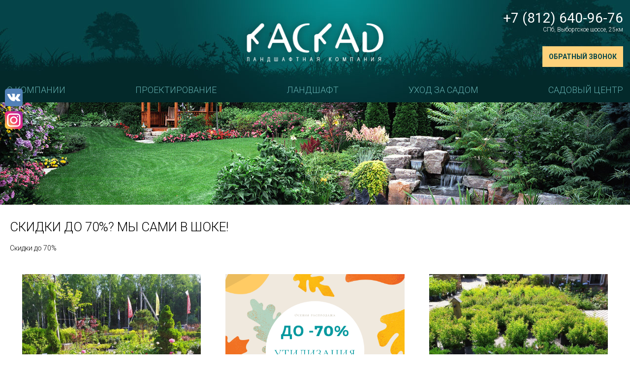

--- FILE ---
content_type: text/html; charset=UTF-8
request_url: https://spbkaskad.ru/news/736/
body_size: 4661
content:
<!DOCTYPE html>
<html lang="ru">
<head>
	<title>Скидки до 70%? Мы сами в шоке!</title>
	
	<meta http-equiv="x-ua-compatible" content="ie=edge">
	<meta name="viewport" content="width=device-width, initial-scale = 1.0, maximum-scale=1.0, user-scalable=no">
<link rel="shortcut icon" href="/favicon.ico" type="image/x-icon">
	<link href="//fonts.googleapis.com/css?family=Roboto:300,400,700&amp;subset=cyrillic,cyrillic-ext" rel="stylesheet">
	
		<script src="//code.jquery.com/jquery-1.12.0.min.js"></script>
    <script>window.jQuery || document.write('<script src="/local/templates/kaskad/js/vendor/jquery-1.12.0.min.js"><\/script>');</script>

	<!-- Global site tag (gtag.js) - Google Analytics -->
	<script async src="https://www.googletagmanager.com/gtag/js?id=UA-200031392-1">
	</script>
	<script>
	  window.dataLayer = window.dataLayer || [];
	  function gtag(){dataLayer.push(arguments);}
	  gtag('js', new Date());
	  gtag('config', 'UA-200031392-1');
	</script>
	<!-- Global site tag (gtag.js) - Google Ads: 347089345 -->
	<script async src="https://www.googletagmanager.com/gtag/js?id=AW-347089345"></script>
	<script>
	  window.dataLayer = window.dataLayer || [];
	  function gtag(){dataLayer.push(arguments);}
	  gtag('js', new Date());

	  gtag('config', 'AW-347089345');
	</script>
	<script src="https://www.google.com/recaptcha/api.js?render=6LetFXAbAAAAANCL5AivZgFCFFHp3xxWhVmjOF-G"></script>
	
	<!-- <script src="//code-ya.jivosite.com/widget/3sVMiMw6RT" async></script> -->
	
	<meta http-equiv="Content-Type" content="text/html; charset=UTF-8" />
<link href="/local/templates/kaskad/components/bitrix/news/news/bitrix/news.detail/.default/style.css?1582790067220" type="text/css"  rel="stylesheet" />
<link href="/local/templates/kaskad/css/slick.css?15826460283177" type="text/css"  data-template-style="true"  rel="stylesheet" />
<link href="/local/templates/kaskad/css/normalize.css?15550980587841" type="text/css"  data-template-style="true"  rel="stylesheet" />
<link href="/local/templates/kaskad/css/main.css?162859439487966" type="text/css"  data-template-style="true"  rel="stylesheet" />
<link href="/local/templates/kaskad/css/jquery.fancybox.min.css?155509805810424" type="text/css"  data-template-style="true"  rel="stylesheet" />
<link href="/local/templates/kaskad/template_styles.css?16285943298628" type="text/css"  data-template-style="true"  rel="stylesheet" />
<script>if(!window.BX)window.BX={};if(!window.BX.message)window.BX.message=function(mess){if(typeof mess==='object'){for(let i in mess) {BX.message[i]=mess[i];} return true;}};</script>
<script>(window.BX||top.BX).message({"JS_CORE_LOADING":"Загрузка...","JS_CORE_NO_DATA":"- Нет данных -","JS_CORE_WINDOW_CLOSE":"Закрыть","JS_CORE_WINDOW_EXPAND":"Развернуть","JS_CORE_WINDOW_NARROW":"Свернуть в окно","JS_CORE_WINDOW_SAVE":"Сохранить","JS_CORE_WINDOW_CANCEL":"Отменить","JS_CORE_WINDOW_CONTINUE":"Продолжить","JS_CORE_H":"ч","JS_CORE_M":"м","JS_CORE_S":"с","JSADM_AI_HIDE_EXTRA":"Скрыть лишние","JSADM_AI_ALL_NOTIF":"Показать все","JSADM_AUTH_REQ":"Требуется авторизация!","JS_CORE_WINDOW_AUTH":"Войти","JS_CORE_IMAGE_FULL":"Полный размер"});</script>

<script src="/bitrix/js/main/core/core.js?1741788245498479"></script>

<script>BX.Runtime.registerExtension({"name":"main.core","namespace":"BX","loaded":true});</script>
<script>BX.setJSList(["\/bitrix\/js\/main\/core\/core_ajax.js","\/bitrix\/js\/main\/core\/core_promise.js","\/bitrix\/js\/main\/polyfill\/promise\/js\/promise.js","\/bitrix\/js\/main\/loadext\/loadext.js","\/bitrix\/js\/main\/loadext\/extension.js","\/bitrix\/js\/main\/polyfill\/promise\/js\/promise.js","\/bitrix\/js\/main\/polyfill\/find\/js\/find.js","\/bitrix\/js\/main\/polyfill\/includes\/js\/includes.js","\/bitrix\/js\/main\/polyfill\/matches\/js\/matches.js","\/bitrix\/js\/ui\/polyfill\/closest\/js\/closest.js","\/bitrix\/js\/main\/polyfill\/fill\/main.polyfill.fill.js","\/bitrix\/js\/main\/polyfill\/find\/js\/find.js","\/bitrix\/js\/main\/polyfill\/matches\/js\/matches.js","\/bitrix\/js\/main\/polyfill\/core\/dist\/polyfill.bundle.js","\/bitrix\/js\/main\/core\/core.js","\/bitrix\/js\/main\/polyfill\/intersectionobserver\/js\/intersectionobserver.js","\/bitrix\/js\/main\/lazyload\/dist\/lazyload.bundle.js","\/bitrix\/js\/main\/polyfill\/core\/dist\/polyfill.bundle.js","\/bitrix\/js\/main\/parambag\/dist\/parambag.bundle.js"]);
</script>
<script>BX.Runtime.registerExtension({"name":"ls","namespace":"window","loaded":true});</script>
<script>(window.BX||top.BX).message({"LANGUAGE_ID":"ru","FORMAT_DATE":"DD.MM.YYYY","FORMAT_DATETIME":"DD.MM.YYYY HH:MI:SS","COOKIE_PREFIX":"BITRIX_SM","SERVER_TZ_OFFSET":"10800","UTF_MODE":"Y","SITE_ID":"s1","SITE_DIR":"\/","USER_ID":"","SERVER_TIME":1769265815,"USER_TZ_OFFSET":0,"USER_TZ_AUTO":"Y","bitrix_sessid":"5c236be41abdadec4130f726b89ea4b7"});</script>


<script src="/bitrix/js/main/core/core_ls.js?17417882384201"></script>
<script src="/bitrix/js/main/session.js?16510604563701"></script>
<script>
bxSession.Expand('5c236be41abdadec4130f726b89ea4b7.5ce3934cdcb02c875db6ff31ff1a24c2fbe809acbffd5af3d47748ad0256ac45');
</script>



<script src="/local/templates/kaskad/js/vendor/modernizr-2.8.3.min.js?155509805715514"></script>

</head>
<body>

	<div class="body-bg" style="background-image: url(/upload/iblock/95a/95a807ce8c892ab06494252a453499fe.jpg);"></div>
	
		
	
	<div class="row top inner">
		<header class="container">
		
			<a href="/" class="logo">
				<img src="/local/templates/kaskad/img/logo.png" border="0" class="img-responsive" alt="Каскад" />			</a>
			
			
			<div class="sub-logo visible-xs">
							</div>
			
			
			<div class="top-contacts">
				<div class="phone">
					<div class="ya-phone" style="display: inline-block;"><a href="tel:+78126409676" class="phone">+7 (812) 640-96-76</a></div>				</div>
				<div class="address hidden-xs">
					CПб, Выборгское шоссе, 25км				</div>
				
				
				<div id="ownd-header-callback">
					<a href="#ownd-callback-form">Обратный звонок</a>
				</div>
			</div>
			
			
			<button id="xs_menu_toggle" class="visible-xs"></button>
			
			
			<nav class="main-nav hidden-xs">
			
						<ul>
		
								<li >
						<a href="/o_kompanii/" title="О компании">О компании</a>
					</li>
									<li >
						<a href="/proektirovanie/" title="Проектирование">Проектирование</a>
					</li>
									<li >
						<a href="/sozdanie_landshafta/" title="Ландшафт">Ландшафт</a>
					</li>
									<li >
						<a href="/uhod_za_sadom/" title="Уход за садом">Уход за садом</a>
					</li>
									<li >
						<a href="/katalog_rastenij/" title="Садовый центр">Садовый центр</a>
					</li>
						
		</ul>
					

				<div class="phone2 visible-xs">
					<div class="ya-phone" style="display: inline-block;"><a href="tel:+78126409676" class="phone">+7 (812) 640-96-76</a></div>				</div>
			</nav>

		</header>
		<!-- <div class="notwork">
			По техническим причинам с 17 по 18 июля 2021 года Садовый центр не работает. Приносим свои извинения за причинённые неудобства.
		</div> -->
	</div>
<div class="row white">
    <div class="text-block container uhod-text">


    <h1>Скидки до 70%? Мы сами в шоке!</h1>
<div class="desc-detail">
            Скидки до 70%    </div>
<div class="gallery">


</div>
<div class="catalog-index  row  white">
    <div class="container">

        <div class="catalog-index-row">

            <div class="catalog-index-item">
                <div class="image">
                    <a href="/upload/iblock/eca/iurpukjtj66iuroltv0dsb50vi63fxei.jpeg" data-fancybox="images">

                        <img src="/upload/iblock/eca/iurpukjtj66iuroltv0dsb50vi63fxei.jpeg" alt="">

                    </a>
                </div>
            </div>
            <div class="catalog-index-item">
                <div class="image">
                    <a href="/upload/iblock/32a/7jch1ibbyhoei1t209xo0bq6oq8xj09t.png" data-fancybox="images">

                        <img src="/upload/iblock/32a/7jch1ibbyhoei1t209xo0bq6oq8xj09t.png" alt="">

                    </a>
                </div>
            </div>
            <div class="catalog-index-item">
                <div class="image">
                    <a href="/upload/iblock/089/smfnc8mi0b245alu7xu7c7ea0tphf8s4.jpeg" data-fancybox="images">

                        <img src="/upload/iblock/089/smfnc8mi0b245alu7xu7c7ea0tphf8s4.jpeg" alt="">

                    </a>
                </div>
            </div>
            <div class="catalog-index-item">
                <div class="image">
                    <a href="/upload/iblock/815/mc0gc1zb9f1ab1zxcfi1p54nb8vl3dam.jpeg" data-fancybox="images">

                        <img src="/upload/iblock/815/mc0gc1zb9f1ab1zxcfi1p54nb8vl3dam.jpeg" alt="">

                    </a>
                </div>
            </div>

        </div>


    </div>
</div>
<p><a href="/news/">Возврат к списку</a></p>

    </div>
</div>	
	

	
			<div class="quick-links-block row">
			<div class="items container" >
				<div class="quick-links-item">
					<a href="javascript:;" class="img" data-fancybox-tz data-src="/_ajax/tz_form.php">
						<img src="/local/templates/kaskad/img/tz.jpg" border="0">
					</a>
					<div class="head">
						<a href="javascript:;" data-fancybox-tz data-src="/_ajax/tz_form.php">Анкета технического задания</a>
					</div>
				</div>
			
										<div class="quick-links-item">
						
																<a href="/stoimost_uslug/" class="img">
										<img src="/upload/iblock/0ac/0ac5f7374f7973057aab64733b94c142.jpg" border="0">
									</a>
															
							<div class="head">
								<a href="/stoimost_uslug/">Стоимость услуг</a>
							</div>
						</div>
								
			</div>
		</div>
		
	
	
	


	<footer>
		<div class="first-row container">
			<a href="/" class="footer-logo">
				<img src="/local/templates/kaskad/img/footer_logo.png" border="0" alt="Каскад" />			</a>
			
			<div class="footer-address">
				CПб, Выборгское шоссе, 25км<br />
				
				<a href="/o_kompanii/#map">Схема проезда</a><br />
				
				e-mail: <a href="mailto:info@spbkaskad.ru">info@spbkaskad.ru</a><br />
			</div>
			
			<div class="footer-phone">
				<div class="ya-phone" style="display: inline-block;"><a href="tel:+78126409676" class="phone">+7 (812) 640-96-76</a></div>				<div class="footer-work">Ждем вас ежедневно с 9.00 до 19.00</div>
			</div>

		</div>
		
		<div class="second-row container">
			<div class="footer-about">
				<p>Наша компания образована в 2008 году. Основным направлением деятельности компании является создание и обслуживание ландшафтных объектов.</p>
				<p>Мы уверены, что в нашем лице Вы найдете надежного партнера.</p>
			</div>
			
			<div class="footer-feedback">
				<div class="form-wrapper">
					<h4>Задать вопрос</h4>
					<div class="clearfix"></div>
					<input id="footer-feedback-name" type="text" name="name" value="" placeholder="Ваше имя" />
					<input id="footer-feedback-phone" type="text" name="email" value="" class='pickphone' placeholder="Телефон" />
					<textarea id="footer-feedback-question" name="question" placeholder="Ваш вопрос"></textarea>
              <div class="clearfix"></div>
              <div class="checkbox">
                <input type="checkbox" name="agree" checked /> Я согласен на обработку персональных данных
              </div>
					<input id="footer-feedback-submit" type="submit" name="sendFeedback" value="Отправить" />
					<div class="clearfix"></div>
				</div>
				<div class="clearfix"></div>
			</div>
		</div>
		
		<div class="copyright">
			<div class="container">
				&copy;  Ландшафтная компания "КАСКАД". Ландшафтный дизайн в СПб.			</div>
		</div>
	</footer>
	
	
	
		
	
	
	
		
	<div class="share-fixed">
				<a href="https://vk.com/spbkaskad" target="_blank" rel="nofollow"></a>
		<a href="https://www.instagram.com/kaskadspb/" target="_blank" rel="nofollow"></a>
	</div>
	
	
	<div style="display: none">
		<div id="ownd-callback-form">
			<div class="ownd-callback-form-title">Заказать обратный звонок</div>
			<div class="ownd-callback-form-fields">
				<input type="text" name="NAME" placeholder="Имя" />
				<input type="text" name="PHONE" placeholder="Телефон" />
				<input type="hidden" name="RECAPTCHA"/>
			</div>
			<a href="javascript:;" class="ownd-callback-form-submit btn dark-green">Отправить</a>
		</div>
	</div>


    
    <script type="text/javascript" src="/local/templates/kaskad/js/vendor/slick.min.js"></script>
    <script src="/local/templates/kaskad/js/vendor/jquery.maskedinput.min.js" type="text/javascript"></script>
    <script src="/local/templates/kaskad/js/tabs.js" type="text/javascript"></script>
    <script src="/local/templates/kaskad/js/vendor/simplegallery.js"></script>
    <script src="/local/templates/kaskad/js/order-box.js?5"></script>
    <script src="/local/templates/kaskad/js/max-height.js"></script>
    <script src="/local/templates/kaskad/js/vendor/jquery.fancybox.min.js"></script>
    <script src="/local/templates/kaskad/js/main.js?0003" type="text/javascript"></script>


<!-- Yandex.Metrika counter -->
<script type="text/javascript" >
   (function(m,e,t,r,i,k,a){m[i]=m[i]||function(){(m[i].a=m[i].a||[]).push(arguments)};
   m[i].l=1*new Date();k=e.createElement(t),a=e.getElementsByTagName(t)[0],k.async=1,k.src=r,a.parentNode.insertBefore(k,a)})
   (window, document, "script", "https://mc.yandex.ru/metrika/tag.js", "ym");

   ym(19790527, "init", {
        clickmap:true,
        trackLinks:true,
        accurateTrackBounce:true,
        webvisor:true
   });
</script>
<noscript><div><img src="https://mc.yandex.ru/watch/19790527" style="position:absolute; left:-9999px;" alt="" /></div></noscript>
<!-- /Yandex.Metrika counter -->
</body>
</html>

--- FILE ---
content_type: text/css
request_url: https://spbkaskad.ru/local/templates/kaskad/css/slick.css?15826460283177
body_size: 703
content:
/* Slider */
.slick-slider {
    position: relative;
    display: block;
    box-sizing: border-box;
    -webkit-touch-callout: none;
    -webkit-user-select: none;
    -khtml-user-select: none;
    -moz-user-select: none;
    -ms-user-select: none;
    user-select: none;
    -ms-touch-action: pan-y;
    touch-action: pan-y;
    -webkit-tap-highlight-color: transparent;
}
.slick-list {
    position: relative;
    overflow: hidden;
    display: block;
    margin: 0;
    padding: 0;
}
.slick-list:focus {
    outline: none;
}
.slick-list.dragging {
    cursor: pointer;
    cursor: hand;
}
.slick-slider .slick-track,
.slick-slider .slick-list {
    -webkit-transform: translate3d(0, 0, 0);
    -moz-transform: translate3d(0, 0, 0);
    -ms-transform: translate3d(0, 0, 0);
    -o-transform: translate3d(0, 0, 0);
    transform: translate3d(0, 0, 0);
}
.slick-track {
    position: relative;
    left: 0;
    top: 0;
    display: block;
}
.slick-track:before,
.slick-track:after {
    content: "";
    display: table;
}
.slick-track:after {
    clear: both;
}
.slick-loading .slick-track {
    visibility: hidden;
}
.slick-slide {
    float: left;
    height: 100%;
    min-height: 1px;
    display: none;
}
[dir="rtl"] .slick-slide {
    float: right;
}
.slick-slide img {
    display: block;
}
.slick-slide.slick-loading img {
    display: none;
}
.slick-slide.dragging img {
    pointer-events: none;
}
.slick-initialized .slick-slide {
    display: block;
}
.slick-loading .slick-slide {
    visibility: hidden;
}
.slick-vertical .slick-slide {
    display: block;
    height: auto;
    border: 1px solid transparent;
}
.slick-arrow.slick-hidden {
    display: none;
}
.slick-prev,
.slick-next {
    position: absolute;
    top: -52px;
    display: block;
    height: 33px;
    cursor: pointer;
    background-color: transparent;
    color: transparent;
    padding: 0;
    border: none;
    outline: none;
}
@media (max-width: 700px) {
    .slick-prev,
    .slick-next {
        width: 50px;
    }
}
@media (min-width: 701px) {
    .slick-prev,
    .slick-next {
        width: 170px;
    }
}
.slick-prev {
    left: 50%;
    background-position: left top;
    background-repeat: no-repeat;
}
@media (max-width: 700px) {
    .slick-prev {
        margin-left: -156px;
        background-image: url("../img/carousel_prev_arr_sm.png");
    }
}
@media (min-width: 701px) {
    .slick-prev {
        margin-left: -300px;
        background-image: url("../img/carousel_prev_arr.png");
    }
}
@media (min-width: 701px) {
    .slick-prev:hover {
        background-image: url("../img/carousel_prev_arr_a.png");
    }
}
.slick-next {
    left: 50%;
    background-position: left top;
    background-repeat: no-repeat;
}
@media (max-width: 700px) {
    .slick-next {
        margin-left: 104px;
        background-position-x: right;
        background-image: url("../img/carousel_next_arr_sm.png");
    }
}
@media (min-width: 701px) {
    .slick-next {
        margin-left: 130px;
        background-image: url("../img/carousel_next_arr.png");
    }
}
@media (min-width: 701px) {
    .slick-next:hover {
        background-image: url("../img/carousel_next_arr_a.png");
    }
}


--- FILE ---
content_type: text/css
request_url: https://spbkaskad.ru/local/templates/kaskad/css/main.css?162859439487966
body_size: 12806
content:
html {
    height: 100%;
}

a,
a:visited,
a:active {
    color: #811d0e;
    text-decoration: none;
}

body {
    height: 100%;
    font-size: 14px;
    font-family: 'Roboto', sans-serif;
    font-weight: 300;
    color: #000000;
    padding: 0;
    margin: 0;
    /*background: url("../img/inner_bgr.jpg") center top no-repeat #fff;*/
    background-color: #ffffff;
    text-align: left;
    background-attachment: fixed;
    background-size: cover;
}

body.index {
    background-image: url("../img/index_bgr.jpg");
}

p {
    margin: 0;
    padding-bottom: 10px;
    color: #000000;
    font-size: 16px;
    font-weight: normal;
    line-height: 1.6;
    letter-spacing: 0.2px;
}

h1 {
    margin: 0px 0px 20px 0px;
    font-weight: 300;
    font-size: 26px;
    text-transform: uppercase;  
}

h2 {
    margin: 0px 0px 20px 0px;
    font-weight: 300;
    font-size: 20px;
    text-transform: uppercase;
}

.row {
    width: 100%;
}

.container {
    max-width: 1252px;
    margin: 0 auto;
}

@media (max-width: 1292px) {
    .container {
        margin: 0 20px;
    }
	
	.container.index-container {
        margin: 0;
    }
}

img {
    max-width: 100%;
    height: auto;
}

.white {
    background-color: #ffffff;
}

.row.top {
    background: url("../img/top_bgr.jpg") center bottom no-repeat #054449;
    background-size: cover;
    text-align: center;
    overflow: hidden;
    margin-bottom: 725px;
}

.notwork {
	margin: 15px auto;
	width: 70%;
	color: #f5f5f5;
	font-size: 20px;
	font-weight: bold;
	text-align: center;
}

@media (max-width: 820px) {

    .row.top {
        padding-top: 15px;
        height: auto;
        padding-bottom: 10px;
        overflow: visible;
    }

}

@media (min-width: 821px) {

    .top {
        padding-top: 30px;
        height: 208px;
/*        height: 288px;*/
    }
	.notwork {
/*		margin-top: -3px;*/
		font-size: 24px;
		width: 68%;
	}

}

.top.inner {
    margin-bottom: 208px;
}

header {
    position: relative;
    min-height: 120px;
}

header .logo {
    display: block;
}

@media (max-width: 820px) {

    header .logo {
        width: 240px;
        height: 90px;
        margin: 0px 0px 0px 15px;
    }

}

@media (min-width: 821px) {

    header .logo {
        width: 312px;
        height: 93px;
        margin: 0 auto;
    }

}

header .sub-logo {
    color: #fff;
    text-transform: uppercase;
    font-weight: 300;
    text-align: left;
    font-size: 17px;
    line-height: 1;
    padding-left: 25px;
    margin-top: -5px;
}

header .top-contacts {
    position: absolute;
    color: #6eafaf;
    text-align: right;
}

@media (max-width: 820px) {

    header .top-contacts {
        top: 98px;
        right: 10px;
        color: #fbc73d;
    }

}

@media (min-width: 821px) {

    header .top-contacts {
        top: 10px;
        right: 0px;
    }

}

header .top-contacts a {
    color: #6eafaf;
}

header .top-contacts a:hover {
    color: #f5c15b;
}

@media (max-width: 820px) {

    header .top-contacts .phone {
        font-size: 20px;
        font-weight: 300;
    }

}

@media (min-width: 821px) {

    header .top-contacts .phone {
        font-size: 28px;
        font-weight: 400;
    }

}

header .top-contacts .address {
    font-size: 12px;
}

header nav {
    padding: 0;
}

@media (max-width: 820px) {

    header nav {
        position: absolute;
        width: 100%;
        margin-top: 0;
        background-color: #054449;
        padding-left: 5%;
    }

}

@media (min-width: 821px) {

    header nav {
        margin-top: 40px;
    }

}

header nav ul {
    display: flex;
    justify-content: space-between;
    list-style: none;
    margin: 20px 0 0px 0;
    padding: 0;
}

@media (max-width: 820px) {

    header nav ul {
        flex-direction: column;
    }

}

@media (min-width: 821px) {

    header nav ul {
        flex-direction: row;
    }

}

header nav ul li {
    flex: 1 0 1px;
    flex-wrap: nowrap;
    padding: 9px 0;
}

@media (max-width: 820px) {

    header nav ul li {
        width: 90%;
        padding: 15px 0;
        text-align: left;
        border-bottom: solid 1px #cb9729;
    }

}

header nav ul li a,
header nav ul li a:visited,
header nav ul li a:active {
    text-transform: uppercase;
    font-size: 18px;
    white-space: nowrap;
    color: #f5c15b;
}

header nav ul li.active {
    border-bottom: solid 6px #f5c15b;
}

header nav ul li.active a {
    color: #ffffff;
}

header nav ul li:hover a {
    color: #ffffff;
}

@media (max-width: 480px) {

    header nav ul li:last-child {
        border: none;
    }

}

header nav .phone2 {
    font-size: 20px;
    font-weight: 300;
    color: #f5c15b;
    margin-top: 120px;
    text-align: left;
    padding: 0 0 20px 0;
}

header nav .phone2 a {
    color: #f5c15b;
}

.index-about {
    min-height: 502px;
    background: url("../img/index_about_bgr.jpg") center bottom no-repeat #054549;
    background-size: cover;
    color: #fff;
    padding-bottom: 40px;
    padding-top: 20px;
}

.index-about p {
    color: #aeccd0;
    font-weight: 300;
    line-height: 1.5;
    margin-bottom: 35px;
}

.index-about .left,
.index-about .right {
    float: left;
}

.index-about .left {
    padding: 50px 70px 20px 15px;
}

@media (max-width: 700px) {

    .index-about .left {
        float: none;
        width: 100%;
        padding: 40px 10px 20px 15px;
    }

}

@media (min-width: 701px) {

    .index-about .left {
        float: left;
        width: 69%;
        padding: 50px 70px 20px 15px;
    }

}

@media (max-width: 700px) {

    .index-about .right {
        float: none;
        width: 100%;
        padding: 0px 10px 20px 0px;
    }

}

@media (min-width: 701px) {

    .index-about .right {
        float: left;
        width: 30.4%;
        padding: 50px 10px 20px 0px;
    }

}

@media (max-width: 480px) {

    .index-about .right img {
        display: block;
        width: 100%;
        height: auto;
        float: none;
        margin: 0px auto 15px auto;
    }

}

@media (min-width: 481px) {

    .index-about .right img {
        float: left;
        margin: 0px 15px 15px 0px;
    }

}

@media (min-width: 700px) {

    .index-about .right img {
        float: none;
    }

}

@media (min-width: 860px) {

    .index-about .right img {
        float: none;
    }

}

.index-about .right .text {
    line-height: 1.5;
}

@media (max-width: 480px) {
    .index-about .right .text {
        margin: 15px 10px 10px 10px;
    }
}

@media (min-width: 481px) {
    .index-about .right .text {
        margin: 0px 10px 10px 10px;
    }
}

@media (min-width: 700px) {
    .index-about .right .text {
        margin: 15px 10px 10px 0px;
    }
}

@media (min-width: 860px) {
    .index-about .right .text {
        margin: 15px 70px 0px 0px;
    }
}

.index-about .right .phone {
    font-weight: 300;
}

@media (max-width: 480px) {
    .index-about .right .phone {
        font-size: 26px;
        padding-left: 15px;
    }
}

@media (min-width: 481px) {
    .index-about .right .phone {
        font-size: 24px;
    }
}

@media (min-width: 600px) {
    .index-about .right .phone {
        font-size: 24px;
    }
}

@media (min-width: 860px) {
    .index-about .right .phone {
        font-size: 30px;
    }
}

.index-about .right .phone a {
    color: #fff;
}

.index-about .right .phone a:hover {
    color: #f5c15b;
}

.index-about h2 {
    margin: 0px 0px 40px 0px;
    font-weight: 300;
font-size: 26px;
text-transform: uppercase;
letter-spacing: 0.2px;
}

.services-block {
    padding: 60px 15px;
}

.services-block .services-item {
    transition: all .3s;
}

.services-block .services-item:hover {
    box-shadow: 0 0 40px 0 rgba(0, 0, 0, .5);
}

.services-block .services-item.index-services-item:hover
{
	box-shadow: none;
}

@media (max-width: 700px) {
    .services-block {
        display: block;
    }
}

@media (min-width: 701px) {
    .services-block {
        display: flex;
        justify-content: space-between;
    }
}
@media (max-width: 700px) {
    .services-block .services-item {
        width: 100%;
        padding: 15px;
    }
}
@media (min-width: 701px) {
    .services-block .services-item {
        flex: 1 0 1px;
        padding-right: 50px;
    }
}
.services-block .services-item:last-child {
    padding-right: 0;
}
.services-block .services-item h4 {
    margin: 10px 0;
    color: #0f3c6c;
    font-size: 20px;
    font-weight: 400;
    text-transform: uppercase;
}
.services-block .services-item h4 a:hover {
    color: #0f3c6c;
}
.services-block .services-item .text {
    color: #686868;
    line-height: 1.4;
    font-size: 16px;
    padding-left: 10px;
    padding-right: 10px;
}

.services-block .services-item.index-services-item .text {
    line-height: 1.3;
	font-size: 14px;
	padding-left: 0;
	padding-right: 0;
}
.projects-carousel .carousel-head {
    height: 76px;
    background: linear-gradient(to right, #025154 0%, #025154 32%, #027174 50%, #025154 82%, #025154 100%);
    text-align: center;
    font-weight: 300;
    font-size: 24px;
    text-transform: uppercase;
    color: #ffffff;
    padding-top: 25px;
}
.subscription-service-block {
    background-color: #ffffff;
    padding: 40px 15px 10px 15px;
}
.subscription-service-block h2 {
    margin: 0px 0px 20px 0px;
    font-weight: 300;
    font-size: 26px;
    text-transform: uppercase;
}
.subscription-service-block h4 {
    text-transform: uppercase;
    font-weight: normal;
    font-size: 18px;
}
.subscription-service-block .text {
    color: #686868;
    line-height: 1.6;
}
.subscription-service-block .items {
    display: flex;
    justify-content: space-between;
    align-items: stretch;
    align-content: flex-start;
    flex-wrap: wrap;
}
.subscription-service-block .sub-service-item {
    flex-grow: 1;
    flex-shrink: 1;
    flex-basis: 1px;
    margin: 0px 10px 0px 0px;
    background-color: #f2f7f5;
    transition: all .3s;
}
.subscription-service-block .sub-service-item:hover {
    box-shadow: 0 0 40px 0 rgba(0, 0, 0, .5);
}
@media (max-width: 480px) {
    .subscription-service-block .sub-service-item {
        min-width: 100%;
        margin-bottom: 15px;
    }
}
@media (min-width: 481px) {
    .subscription-service-block .sub-service-item {
        min-width: 48%;
        margin-bottom: 15px;
    }
}
@media (min-width: 900px) {
    .subscription-service-block .sub-service-item {
        min-width: 24%;
    }
}
.subscription-service-block .sub-service-item:last-child {
    margin-right: 0;
}
.subscription-service-block .sub-service-item .head {
    padding: 10px 5px 10px 30px;
    background-color: #dfebe7;
    font-size: 24px;
    text-transform: uppercase;
    color: #0f3c6c;
    font-weight: 400;
}
.subscription-service-block .sub-service-item .head a {
    color: #0f3c6c;
}
.subscription-service-block .sub-service-item .head a:hover {
    color: #811d0e;
}
.subscription-service-block .sub-service-item .description {
    padding: 10px 5px 10px 30px;
    color: #686868;
    line-height: 1.5;
}
.quick-links-block {
    background-color: #ffffff;
    padding: 100px 0px 30px 0;
}
.quick-links-block .items {
    display: flex;
    flex-wrap: wrap;
    justify-content: space-around;
    align-items: stretch;
}
.quick-links-block .quick-links-item {
    width: 260px;
    text-align: center;
}
.quick-links-block .quick-links-item .head {
    min-height: 55px;
    margin-top: 10px;
    font-weight: 700;
    text-transform: uppercase;
    color: #286166;
    text-align: center;
}
.quick-links-block .quick-links-item .head a {
    color: #286166;
}
.quick-links-block .quick-links-item:hover .head a {
    color: #811d0e;
}
@media (max-width: 820px) {
    .quick-links-block .quick-links-item img {
        width: 100%;
        height: auto;
    }
}
.text-block {
    padding: 30px 10px;
    min-height: 200px;
}
.text-block.small {
    min-height: 0;
    padding: 20px 10px;
}
.text-block.small h1 {
    margin-bottom: 0px;
}
.text-block img {
    max-width: 100%;
    height: auto;
}
.text-blue,
.text-blue p {
    font-family: 'Times', serif;
    font-size: 23px;
    color: #025154;
    line-height: 1.3;
}

.staff-block {
    padding: 30px 10px;
}
.staff-block .text {
    padding: 30px 0 40px 0;
}
.staff-block .staff-list {
    display: flex;
    justify-content: space-around;
    align-items: stretch;
    flex-wrap: wrap;
}
.staff-block .staff-list .staff-item {
    width: 190px;
    margin-bottom: 30px;
	text-align: center;
}

.staff-block .staff-list .staff-item img {
    width: 100%;
    height: 250px;
    object-fit: cover;
    margin-bottom: 10px;
}

.staff-block .staff-list .staff-item p {
    padding: 0;
}

.vacancies-block {
    padding: 0 0 50px;
}

.vacancies-block p {
    font-size: 18px;
    font-weight: 300;
    line-height: 24px;
    padding: 0;
}
.vacancies-block .vacancy-item .vacancy-head {
    float: left;
    font-size: 12px;
}
@media (max-width: 600px) {
    .vacancies-block .vacancy-item .vacancy-head {
        width: 100%;
    }
}
@media (min-width: 601px) {
    .vacancies-block .vacancy-item .vacancy-head {
        width: 36%;
    }
}
.vacancies-block .vacancy-item .vacancy-head .vacancy-title {
    font-weight: 700;
    font-size: 16px;
}
.vacancies-block .vacancy-item .vacancy-description {
    float: left;
}
@media (max-width: 600px) {
    .vacancies-block .vacancy-item .vacancy-description {
        width: 100%;
        margin-top: 10px;
    }
}
@media (min-width: 601px) {
    .vacancies-block .vacancy-item .vacancy-description {
        width: 63%;
    }
}
.top-padding {
    width: 100%;
}
@media (max-width: 480px) {
    .top-padding {
        height: 40px;
    }
}
@media (min-width: 600px) {
    .top-padding {
        height: 70px;
    }
}
@media (min-width: 900px) {
    .top-padding {
        height: 100px;
    }
}
.video-block {
    position: relative;
    z-index: 10;
    color: #ffffff;
}
.video-block .bottom-row {
    background-color: #064b52;
    padding: 0px 15px 20px 15px;
}
.video-block h2 {
    color: #fff;
}
.video-block a {
    color: #f5c15b;
}
.video-block a:hover {
    color: #fff;
}
.video-block .video-list {
    margin-bottom: 40px;
}
@media (max-width: 600px) {
    .video-block .video-list {
        display: block;
    }
}
@media (min-width: 601px) {
    .video-block .video-list {
        display: flex;
        justify-content: space-between;
        flex-wrap: wrap;
    }
}
@media (max-width: 600px) {
    .video-block .video-list .video-item {
        width: 100%;
        padding: 15px;
    }
}
@media (min-width: 601px) {
    .video-block .video-list .video-item {
        flex: 1 0 1px;
        padding: 0 40px;
    }
}
.video-block .video-list .video-item:last-child {
    padding-right: 0;
}
.video-block .video-list .video-item:first-child {
    padding-left: 0;
}
.video-block .video-list .video-item h4 {
    margin: 10px 0;
    color: #fff;
    font-size: 14px;
    font-weight: 300;
    text-transform: uppercase;
}
.video-block .video-list .video-item iframe {
    width: 100%;
}
.news-block {
    padding: 40px 0;
    font-weight: 400;
}


.news-block .news-item {
    margin-bottom: 25px;
}
.news-block .news-item .news-date {
    font-weight: 700;
}
.news-block .news-item .news-text p {
    padding: 0;
    font-size: 18px;
    font-weight: 400;
    line-height: 24px;
}
.news-block .all-news {
    color: #04383b;
}
.news-block .all-news:hover {
    color: #811d0e;
}
.news-block .news-container {
    position: relative;
}
.news-block .more-news {
    display: none;
    position: absolute;
    top: -120px;
    left: 0px;
    background-color: #fff;
    border: solid 1px #054549;
    height: 700px;
    overflow: auto;
    box-shadow: -2px 2px 3px rgba(6, 75, 82, 0.5);
    z-index: 100;
}
.news-block .more-news .close-btn-container {
    height: 60px;
    text-align: right;
}
.news-block .more-news .news-content {
    padding: 0px 60px 60px;
}
.docs-block {
    padding: 60px 15px;
    display: flex;
    flex-flow: row wrap;
    align-content: space-between;
    justify-content: space-between;
}
@media (max-width: 700px) {
    .docs-block {
        padding: 10px 15px 20px 0px;
    }
}
@media (min-width: 701px) {
    .docs-block {
        padding: 60px 15px;
    }
}
.docs-block:before {
    content: '';
    width: 100%;
    order: 1;
}
.docs-block:after {
    content: '';
    width: 100%;
    order: 1;
}
.docs-block .docs-item {
    flex: 1 1 308px;
    overflow: hidden;
}
@media (max-width: 700px) {
    .docs-block .docs-item {
        padding: 0 15px 0 15px;
        margin-bottom: 15px;
    }
}
@media (min-width: 701px) {
    .docs-block .docs-item {
        padding: 0 50px 0px 0;
    }
}
.docs-block .docs-item h4 {
    margin: 10px 0;
    font-size: 20px;
    font-weight: 400;
    text-transform: uppercase;
}
.docs-block .docs-item .text {
    font-size: 12px;
    line-height: 1.2;
}
.docs-block .docs-item .more a {
    display: inline-block;
    margin-top: 7px;
    padding: 5px 20px;
    background: #054549;
    color: #fff;
    font-size: 12px;
    margin-bottom: 2px;
}
.docs-block.small-padding {
    padding: 10px 15px;
}
.misc-services {
    background: url("../img/misc_services_bgr.jpg") center bottom no-repeat #054549;
    background-size: cover;
    color: #fff;
    padding-top: 40px;
    padding-bottom: 1px;
    line-height: 1.4;
}
.misc-services h2 {
    margin: 0 0 50px;
    font-size: 24px;
    font-weight: 300;
    line-height: 1.4;
    text-transform: uppercase;
    letter-spacing: 0.15px;
}
@media (max-width: 600px) {
    .misc-services h2 {
        margin: 0 0 20px;
    }
}
@media (min-width: 601px) {
    .misc-services h2 {
        margin: 0px 0px 70px 0px;
    }
}
.misc-services .item-row {
    display: flex;
    align-content: space-between;
    justify-content: space-between;
    margin-bottom: 30px;
}
@media (max-width: 820px) {
    .misc-services .item-row {
        flex-flow: row wrap;
    }
}
@media (min-width: 821px) {
    .misc-services .item-row {
        flex-flow: row nowrap;
    }
}
.misc-services .item-row:last-child {
    margin-bottom: 50px;
}
.misc-services .item-row h2 {
    margin: 0;
}
.misc-services .item-row .head {
    flex: 1 1 420px;
    font-size: 22px;
    text-transform: uppercase;
    text-align: right;
}
@media (max-width: 820px) {
    .misc-services .item-row .head {
        width: 100%;
        padding: 0px 15px 10px 15px;
        text-align: left;
    }
}
@media (min-width: 821px) {
    .misc-services .item-row .head {
        padding: 0px 15px 10px 50px;
    }
}
@media (max-width: 820px) {
    .misc-services .item-row .image {
        flex: none;
        width: 100%;
        padding: 0px 15px 15px 15px;
    }
    .misc-services .item-row .image img {
        width: 100%;
        height: auto;
    }
}
@media (min-width: 821px) {
    .misc-services .item-row .image {
        flex: 1 0 252px;
    }
}
.misc-services .item-row .description {
    flex: 2 1 582px;
    font-size: 16px;
    line-height: 1.6;
}
@media (max-width: 820px) {
    .misc-services .item-row .description {
        width: 100%;
        padding: 0px 5px 10px 15px;
    }
}
@media (min-width: 821px) {
    .misc-services .item-row .description {
        padding: 0px 5px 10px 15px;
    }
}
.misc-services .misc-price {
    width: 410px;
    margin: 0px auto;
    text-align: center;
    text-transform: uppercase;
}
.misc-services .misc-price a {
    color: #f5c15b;
}
.misc-services .misc-price a:hover {
    color: #fff;
}
.misc-services .misc-price:before,
.misc-services .misc-price:after {
    display: block;
    content: '';
    width: 100%;
    height: 1px;
    clear: both;
    background: linear-gradient(to right, #054549 0%, #f5c15b 5%, #f5c15b 95%, #054549 100%);
}
.misc-services .misc-price:before {
    margin-bottom: 15px;
}
.misc-services .misc-price:after {
    margin-top: 15px;
}
.misc-services .order-info {
    padding-bottom: 20px;
}
.misc-services .order-info p {
    padding: 0;
    color: #ffffff;
    font-size: 22px;
    text-align: center;
    font-weight: 400;
    text-transform: uppercase;
    letter-spacing: 1.96px;
}
.misc-services .order-info a {
    display: inline-block;
    color: #f5c15b;
}
.misc-services .order-info a:hover {
    color: #fff;
}
.misc-services.care h2 {
    margin: 0 0 50px 0;
    text-align: right;
    width: 33%;
}
.misc-services.care .item-row .head {
    flex: 1 1 33%;
    color: #c2c028;
}
.misc-services.care .item-row .description {
    flex: 2 1 64%;
}
.misc-services.landscape-services {
    background: url("../img/landscape_services_bgr.jpg") center bottom no-repeat #054549;
    background-size: cover;
}
.small-forms {
    padding: 120px 15px 60px;
}
.small-forms .small-forms-tabs .slick-next,
.small-forms .small-forms-tabs .slick-prev {
    display: none !important;
}
.small-forms .small-forms-tabs > ul {
    display: inline-block;
    margin: 0px;
    padding: 0px;
    width: 100%;
	text-align: center
}
.small-forms .small-forms-tabs ul:after {
    display: table;
    content: '';
    clear: both;
}
.small-forms .small-forms-tabs > ul li {
    cursor: pointer;
    display: inline-block;
    margin-bottom: -1px;
	
}
.small-forms .small-forms-tabs > ul li a {
    display: block;
    padding: 10px 25px;
    text-transform: uppercase;
    color: #006564;
	font-size: 18px;
}
@media (max-width: 700px) {
    .small-forms  {
        padding-top: 40px;
    }
    .small-forms .small-forms-tabs > ul li {
        width: 100%;
        font-size: 16px;
        text-align: left;
    }
}
@media (min-width: 701px) {
    .small-forms .small-forms-tabs > ul li {
        text-align: center;
        font-size: 21px;
    }
}

@media (max-width: 630px) {
    .small-forms-carousel .slick-slide img {
        height: 200px;
        width: 100%;
        object-fit: cover;
    }
    
    .small-forms-carousel p {
        line-height: 1.3;
        font-size: 14px;
    }
}

.small-forms .small-forms-tabs > ul li.active a {
    background-color: #006564;
    color: #ffffff;
}
.small-forms .small-forms-tabs > ul li.active a:hover {
    color: #ffffff;
}
.small-forms .small-forms-tabs > ul li a:hover {
    color: #f5c15b;
}
.small-forms .small-forms-tabs ul li:hover {
    color: #811d0e;
}
.small-forms .tabs-content {
    margin-top: 1px;
    padding-top: 15px;
    padding-bottom: 0;
    border-top: solid 1px #006564;
    border-bottom: solid 1px #006564;
}
.small-forms .tabs-content .tab-item {
    display: none;
}
.small-forms .tabs-content .tab-item.active {
    display: block;
}
.small-forms .tabs-content .slick-dots {
    list-style: none;
    margin-top: 18px;
    padding: 0;
}
.small-forms .tabs-content .slick-dots li {
    float: left;
    padding-right: 15px;
}
.small-forms .tabs-content .slick-dots li button {
    color: transparent;
    width: 14px;
    height: 14px;
    background-color: #f5c15b;
    border-color: transparent;
    padding: 0;
}
.small-forms .tabs-content .slick-dots li.slick-active button {
    background-color: #006564;
}
.small-forms .tabs-content .image {
    float: left;
}
.banner-block {
    margin: 0 auto;
    background-color: #054449;
}
.inner-subscription-service-block {
    padding: 15px 10px;
}
.inner-subscription-service-block h3 {
    font-size: 18px;
    text-transform: uppercase;
    color: #006564;
    letter-spacing: 1px;
    font-weight: 400;
    margin: 0 0 20px 0;
}
.inner-subscription-service-block .inner-sub-service-item {
    margin-bottom: 30px;
}
.inner-subscription-service-block .inner-sub-service-item .head-price-description {
    background: url("../img/base_landscape_bgr.jpg") left top no-repeat #054549;
    width: 100%;
}
@media (max-width: 700px) {
    .inner-subscription-service-block .inner-sub-service-item .head-price-description {
        padding: 15px 5px 20px 5px;
        display: block;
    }
}
@media (min-width: 701px) {
    .inner-subscription-service-block .inner-sub-service-item .head-price-description {
        padding: 20px 15px 15px;
        display: table;
    }
}
.inner-subscription-service-block .inner-sub-service-item .head-price-description .head-price {
    text-align: center;
}
@media (max-width: 700px) {
    .inner-subscription-service-block .inner-sub-service-item .head-price-description .head-price {
        display: block;
        float: none;
        width: 100%;
    }
}
@media (min-width: 701px) {
    .inner-subscription-service-block .inner-sub-service-item .head-price-description .head-price {
        width: 380px;
        display: table-cell;
    }
}
.inner-subscription-service-block .inner-sub-service-item .head-price-description .head-price .head {
    font-size: 21px;
    text-transform: uppercase;
    font-weight: 700;
    color: #ffffff;
    margin: 0px 0px 10px 15px;
    border-bottom: solid 1px #35adb0;
    padding-bottom: 5px;
    letter-spacing: 1px;
}
.inner-subscription-service-block .inner-sub-service-item .head-price-description .head-price .price {
        color: #8fe7e9;
    font-size: 20px;
	margin: 5px 5px 20px 15px;
}
@media (max-width: 700px) {
    .inner-subscription-service-block .inner-sub-service-item .head-price-description .head-price .price {
        margin: 5px 5px 10px 15px;
    }
}
@media (min-width: 701px) {
    .inner-subscription-service-block .inner-sub-service-item .head-price-description .head-price .price {
        margin: 5px 5px 20px 15px;
    }
}
.inner-subscription-service-block .inner-sub-service-item .head-price-description .head-price .order {
    /*    padding-left: 13px;*/
}
.inner-subscription-service-block .inner-sub-service-item .head-price-description .head-price .order a {
    display: block;
    text-transform: uppercase;
    font-weight: 700;
    background-color: #ffd27b;
    color: #054549;
    font-size: 14px;
    letter-spacing: 0.37px;
    padding: 13px;
    outline: none;
}
.inner-subscription-service-block .inner-sub-service-item .head-price-description .head-price .order a:hover {
    background-color: #fff;
}
.inner-subscription-service-block .inner-sub-service-item .head-price-description .description {
    color: #ffffff;
    font-size: 16px;
    line-height: 1.6;
	    display: table-cell;
    vertical-align: middle;
    width: 67%;
    padding-left: 35px;
    padding-right: 35px;
}
@media (max-width: 700px) {
    .inner-subscription-service-block .inner-sub-service-item .head-price-description .description {
        display: block;
        float: none;
        width: 100%;
        padding-left: 25px;
        padding-right: 25px;
        padding-top: 15px;
        text-align: justify;
    }
}

.inner-subscription-service-block .inner-sub-service-item .image-text {
    background-color: #e7f1ec;
    padding: 15px;
}
@media (max-width: 600px) {
    .inner-subscription-service-block .inner-sub-service-item .image-text .image {
        float: none;
        width: 100%;
    }
}
@media (min-width: 601px) {
    .inner-subscription-service-block .inner-sub-service-item .image-text .image {
        float: left;
        width: 33%;
    }
}
@media (max-width: 600px) {
    .inner-subscription-service-block .inner-sub-service-item .image-text .text {
        float: none;
        width: 100%;
        padding: 20px 15px 10px 15px;
    }
}
@media (min-width: 601px) {
    .inner-subscription-service-block .inner-sub-service-item .image-text .text {
        float: left;
        width: 67%;
        padding-left: 35px;
    }
}
.inner-subscription-service-block .inner-sub-service-item .image-text .text .header {
    text-transform: uppercase;
}
.inner-subscription-service-block .inner-sub-service-item .image-text .text ul {
    list-style: none;
    margin-left: 0;
    padding: 10px;
}
.inner-subscription-service-block .inner-sub-service-item .image-text .text ul li {
    margin-bottom: 7px;
    padding-left: 20px;
}
.inner-subscription-service-block .inner-sub-service-item .image-text .text ul li:before {
    /* For a round bullet */
    content: '\2022';
    /* For a square bullet */
    /*content:'\25A0';*/
    display: block;
    position: relative;
    max-width: 0;
    max-height: 0;
    left: -20px;
    top: -10px;
    color: green;
    font-size: 30px;
}
.monthly-care {
    padding: 60px 15px;
}
.monthly-care .monthly-care-tabs > ul {
    display: inline-block;
    margin: 0px;
    padding: 0px;
}
@media (max-width: 700px) {
    .monthly-care .monthly-care-tabs > ul {
        display: block;
    }
}
@media (min-width: 701px) {
    .monthly-care .monthly-care-tabs > ul {
        display: flex;
        align-content: space-between;
        justify-content: space-between;
    }
}
.monthly-care .monthly-care-tabs ul:after {
    display: table;
    content: '';
    clear: both;
}
.monthly-care .monthly-care-tabs > ul li {
    cursor: pointer;
    display: block;
    text-align: center;
    text-transform: uppercase;
    color: #006564;
    font-size: 20px;
}
@media (max-width: 700px) {
    .monthly-care .monthly-care-tabs > ul li {
        float: left;
        padding: 5px 15px 5px 15px;
    }
}
@media (min-width: 701px) {
    .monthly-care .monthly-care-tabs > ul li {
        flex: 1 1 1px;
        padding: 15px 2px 15px 2px;
    }
}
.monthly-care .monthly-care-tabs > ul li.active {
    background-color: #006564;
    color: #ffffff;
}
.monthly-care .monthly-care-tabs > ul li.active:hover {
    color: #ffd27b;
}
.monthly-care .monthly-care-tabs > ul li:hover {
    color: #ffd27b;
}
.monthly-care .monthly-care-tabs ul li:hover {
    color: #811d0e;
}
@media (max-width: 600px) {
    .monthly-care .image {
        width: 100%;
        float: none;
        margin-bottom: 15px;
    }
}
@media (min-width: 601px) {
    .monthly-care .image {
        width: 33%;
        float: left;
    }
}
@media (max-width: 600px) {
    .monthly-care .text {
        width: 100%;
        float: none;
        padding: 10px 15px;
    }
}
@media (min-width: 601px) {
    .monthly-care .text {
        width: 65%;
        float: left;
        padding-left: 20px;
    }
}
.monthly-care .tabs-content {
    margin-top: 0px;
    padding-top: 15px;
    padding-bottom: 20px;
    border-top: solid 1px #006564;
    border-bottom: solid 1px #006564;
}
.monthly-care .tabs-content .image {
    float: left;
}
.catalog-carousel {
    background-color: #054449;
}
.catalog-carousel .catalog-carousel-content {
    position: relative;
}
.catalog-carousel .catalog-carousel-content .text {
    color: #fff;
}
@media (max-width: 810px) {
    .catalog-carousel .catalog-carousel-content .text {
        padding: 20px 0px 30px 15px;
        float: none;
        width: 100%;
    }
}
@media (min-width: 811px) {
    .catalog-carousel .catalog-carousel-content .text {
        padding: 20px 0px 65px 15px;
        float: left;
        width: 43%;
    }
}
@media (min-width: 1070px) {
    .catalog-carousel .catalog-carousel-content .text {
        padding: 50px 0px 65px 15px;
        float: left;
        width: 42%;
    }
}
.catalog-carousel .catalog-carousel-content .text p {
    color: #fff;
}
@media (max-width: 1069px) {
    .catalog-carousel .catalog-carousel-content .text p {
        line-height: 1.1;
        font-size: 13px;
    }
}
@media (min-width: 1070px) {
    .catalog-carousel .catalog-carousel-content .text p {
        line-height: 1.4;
    }
}
@media (max-width: 810px) {
    .catalog-carousel .catalog-carousel-content .image {
        float: none;
        width: 100%;
    }
}
@media (min-width: 811px) {
    .catalog-carousel .catalog-carousel-content .image {
        float: right;
        width: 56%;
    }
}
.catalog-carousel .catalog-carousel-content .slick-dots {
    position: absolute;
    bottom: 0px;
    left: -515px;
    list-style: none;
    padding: 0;
}
.catalog-carousel .catalog-carousel-content .slick-dots li {
    float: left;
    padding-right: 15px;
}
.catalog-carousel .catalog-carousel-content .slick-dots li button {
    color: transparent;
    width: 14px;
    height: 14px;
    border-radius: 50%;
    background-color: #f5c15b;
    border-color: transparent;
    padding: 0;
}
.catalog-carousel .catalog-carousel-content .slick-dots li.slick-active button {
    background-color: #ffffff;
}
.catalog-index {
    padding: 45px 0 0;
}

.catalog-index h1 {
    margin-bottom: 20px;
}

.catalog-index-txt {
    padding: 0;
    margin-bottom: 35px;
    font-size: 16px;
    font-weight: 400;
    line-height: 24px;
}

.catalog-index-row {
    display: flex;
    justify-content: flex-start;
    align-items: stretch;
    flex-wrap: wrap;
    margin: 0 -25px;
}

.catalog-index .catalog-index-item {
    width: calc(100% / 3 - 50px);
    margin: 0 25px 50px;
    transition: all .3s;
}

.catalog-index .catalog-index-item:hover {
    box-shadow: 0 0 40px 0 rgba(0, 0, 0, .5);
}

.catalog-index .catalog-index-item h4 {
    margin: 0;
    background-color: #006564;
}
.catalog-index .catalog-index-item h4 a {
    display: block;
    padding: 15px;
    color: #f3ee6d;
    font-size: 22px;
    font-weight: 400;
    line-height: 1;
    text-transform: uppercase;
    letter-spacing: 0.12px;
}
.catalog-index .catalog-index-item h4 a:hover {
    color: #fff;
}
.catalog-index .catalog-index-item .text {
    background-color: #006564;
    height: 44px;
    font-size: 12px;
    padding: 13px 0px 0px 15px;
}
.catalog-index .catalog-index-item .image {
    height: 310px;
}
.catalog-index .catalog-index-item .image img {
    width: 100%;
    height: 100%;
    object-fit: cover;
}
.catalog-index .catalog-index-item:first-child {
    //width: 100%;
}
.catalog-top-index {
    padding: 25px 15px;
    background: url('../img/catalog_index_bgr.jpg') right top no-repeat #054449;
    max-height: 252px;
}
.catalog-top-index .catalog-index-links {
    padding-right: calc(100% - 800px);
}
.catalog-top-index .catalog-index-links a {
    display: block;
    float: left;
    min-width: 230px;
    padding: 7px;
    margin-right: 20px;
    margin-bottom: 5px;
    text-transform: uppercase;
    color: #f3ee6d;
}
.catalog-top-index .catalog-index-links a.active,
.catalog-top-index .catalog-index-links a:hover {
    background-color: #f5c15b;
    color: #054449;
}
.catalog-top-index .catalog-index-links a:first-child:after {
    content: '';
    display: table;
    clear: both;
}
.catalog-categories {
    padding: 20px 15px 60px 15px;
}
.catalog-categories h2 {
    font-size: 20px;
    text-transform: none;
    font-weight: normal;
    margin: 0 0 10px 15px;
}
.catalog-categories .catalog-categories-tabs > ul {
    display: inline-block;
    margin: 0px;
    padding: 0px;
    border-bottom: solid 1px #01433f;
}
@media (max-width: 700px) {
    .catalog-categories .catalog-categories-tabs > ul {
        display: block;
    }
}
@media (min-width: 701px) {
    .catalog-categories .catalog-categories-tabs > ul {
        display: flex;
        align-content: space-between;
        justify-content: space-between;
    }
}
.catalog-categories .catalog-categories-tabs ul:after {
    display: table;
    content: '';
    clear: both;
}
.catalog-categories .catalog-categories-tabs > ul li {
    display: block;
    text-align: center;
    color: #006564;
    font-size: 14px;
}
@media (max-width: 700px) {
    .catalog-categories .catalog-categories-tabs > ul li {
        float: left;
        padding: 5px 15px 5px 15px;
    }
}
@media (min-width: 701px) {
    .catalog-categories .catalog-categories-tabs > ul li {
        flex: 1 1 1px;
        padding: 15px 2px 15px 2px;
    }
}
.catalog-categories .catalog-categories-tabs > ul li.active {
    background-color: #006564;
    color: #ffffff;
}
.catalog-categories .catalog-categories-tabs > ul li.active:hover {
    color: #ffffff;
}
.catalog-categories .catalog-categories-tabs > ul li.active a {
    color: #fff;
}
.catalog-categories .catalog-categories-tabs > ul li.active a:hover {
    color: #f5c15b;
}
.catalog-categories .catalog-categories-tabs > ul li:hover {
    color: #ffffff;
}
.catalog-categories .catalog-categories-tabs > ul li a {
    color: #006564;
    font-size: 14px;
}
.catalog-categories .catalog-categories-tabs > ul li a:hover {
    color: #811d0e;
}
.catalog-categories .catalog-categories-tabs ul li:hover {
    color: #006564;
}
.catalog-categories .tabs-content .tab-item {
    display: flex;
    flex-flow: row wrap;
    align-content: space-between;
    justify-content: space-between;
    padding-top: 40px;
}
@media (max-width: 820px) {
    .catalog-categories .tabs-content .tab-item .left {
        flex: 1 1 100%;
        width: 100%;
        order: 2;
        margin-top: 30px;
    }
}
@media (min-width: 821px) {
    .catalog-categories .tabs-content .tab-item .left {
        flex: 1 1 30%;
        border-right: dotted 1px #006564;
        order: 1;
    }
}
@media (max-width: 820px) {
    .catalog-categories .tabs-content .tab-item .right {
        flex: 1 1 100%;
        width: 100%;
        order: 1;
    }
}
@media (min-width: 821px) {
    .catalog-categories .tabs-content .tab-item .right {
        flex: 1 1 69%;
        padding-left: 25px;
        order: 2;
    }
}
@media (max-width: 1200px) {
    .catalog-categories .tabs-content .tab-item .right .description {
        float: none;
        width: 100%;
    }
}
@media (min-width: 1201px) {
    .catalog-categories .tabs-content .tab-item .right .description {
        float: left;
        width: 48%;
        padding-right: 10px;
    }
}
@media (max-width: 1200px) {
    .catalog-categories .tabs-content .tab-item .right .images {
        float: none;
        width: 100%;
    }
}
@media (min-width: 1201px) {
    .catalog-categories .tabs-content .tab-item .right .images {
        //float: right;
        //width: 52%;
    }
}
.catalog-categories .tabs-content .tab-item .right .images ul {
    list-style: none;
    float: left;
    width: 22%;
    margin: 0;
    padding: 0;
}
.catalog-categories .tabs-content .tab-item .right .images ul li {
    margin: 0 5px 5px 0px;
    padding: 0;
    cursor: pointer;
}
.catalog-categories .tabs-content .tab-item .right .images .content {
    float: right;
    width: 77%;
}
.catalog-categories .tabs-content .tab-item .right .misc-info {
    padding-top: 20px;
}
.catalog-categories .tabs-content .tab-item .right .misc-info .size {
    float: left;
    width: 38%;
}
.catalog-categories .tabs-content .tab-item .right .misc-info .good-icons {
    float: right;
    width: 50%;
}
.catalog-categories .tabs-content .tab-item .right .misc-info .good-icons .good-icon {
    margin-bottom: 7px;
    font-size: 13px;
}
.catalog-categories .tabs-content .tab-item .right .misc-info .good-icons .good-icon img {
    float: left;
    margin-right: 5px;
}
.catalog-categories .tabs-content .tab-item .right .misc-info .good-icons .good-icon:after {
    content: '';
    display: table;
    clear: both;
}
.catalog-categories .tabs-content .tab-item .right .order-box {
    width: 100%;
}
@media (max-width: 1100px) {
    .catalog-categories .tabs-content .tab-item .right .order-box .order-table {
        float: none;
        width: 100%;
        margin-bottom: 15px;
    }
}
@media (min-width: 1101px) {
    .catalog-categories .tabs-content .tab-item .right .order-box .order-table {
        float: left;
        width: 60%;
    }
}
.catalog-categories .tabs-content .tab-item .right .order-box .order-table table th,
.catalog-categories .tabs-content .tab-item .right .order-box .order-table table td {
    border-right: solid 1px #adc8b9;
    padding: 10px;
    font-size: 12px;
    text-align: center;
}
.catalog-categories .tabs-content .tab-item .right .order-box .order-table table th {
    background-color: #00463e;
    color: #f1ffda;
    font-weight: 300;
}
.catalog-categories .tabs-content .tab-item .right .order-box .order-table table th:last-child {
    border: none;
}
.catalog-categories .tabs-content .tab-item .right .order-box .order-table table td {
    background-color: #e1f5ea;
    color: #000;
}
.catalog-categories .tabs-content .tab-item .right .order-box .order-table table td:last-child {
    border: none;
}
.catalog-categories .tabs-content .tab-item .right .order-box .submit-btn {
    display: table-cell;
    text-align: center;
}
@media (max-width: 1100px) {
    .catalog-categories .tabs-content .tab-item .right .order-box .submit-btn {
        float: none;
    }
}
@media (min-width: 1101px) {
    .catalog-categories .tabs-content .tab-item .right .order-box .submit-btn {
        float: left;
        width: 40%;
        padding-top: 35px;
    }
}
.catalog-categories .tabs-content .tab-item .right .order-box .submit-btn .to-basket {
    vertical-align: bottom;
    width: 153px;
    height: 37px;
    background: url('../img/to_basket_bgr.jpg') 20px 3px no-repeat #00463e;
    border: solid 1px #00463e;
    border-radius: 7px;
    color: #fff;
    text-align: left;
    padding-left: 60px;
}
.catalog-categories .tabs-content .tab-item .right .order-box .submit-btn .to-basket:hover {
    color: #f5c15b;
}
.catalog-categories .category-goods-item {
    width: 100%;
    background-color: #dceaea;
    padding: 7px 10px;
    margin: 0 0 10px 0;
    color: #006564;
}
.catalog-categories .category-goods-item.active {
    background-color: #006564;
}
.catalog-categories .category-goods-item.active a {
    color: #ffffff;
}
.catalog-categories .category-goods-item.active a:hover {
    color: #f5c15b;
}
.catalog-categories .category-goods-item a:hover {
    color: #00463e;
}
.catalog-categories .category-item {
    padding: 10px;
    transition: all .3s;
}
.catalog-categories .category-item:hover {
    box-shadow: 0 0 40px 0 rgba(0, 0, 0, .5);
}
@media (max-width: 479px) {
    .catalog-categories .category-item {
        float: none;
        width: 100%;
        margin: 0 0 10px 0;
    }
}
@media (max-width: 600px) and (min-width: 480px) {
    .catalog-categories .category-item {
        float: left;
        width: calc(50% - 20px);
        margin: 0px 10px 10px 0px;
    }
}
@media (min-width: 601px) {
    .catalog-categories .category-item {
        float: left;
        width: calc(50% - 20px);
        margin: 0px 10px 10px 0px;
    }
}
.subcategories {
    display: flex;
    flex-wrap: wrap;
}
.subcategories .category-item {
        width: calc(25% - 20px);
        margin: 0px 10px 10px 0px;
    }
@media (max-width: 1059px) {
    .subcategories .category-item {
        width: calc(100% / 3 - 20px);
    }
}
@media (max-width: 939px) {
    .subcategories .category-item {
        width: calc(50% - 20px);
    }
}
@media (max-width: 9479px) {
    .subcategories .category-item {
        width: 100%;
        margin-left: 0;
        margin-right: 0;
    }
}
.catalog-categories .category-item.active .img {
    background-color: #006564;
}
.catalog-categories .category-item .img {
    display: block;
    padding: 25px 10px;
    background-color: #dceaea;
    text-align: center;
}
.catalog-categories .category-item .text {
    display: block;
    padding: 10px 0;
    color: #006564;
    font-weight: 400;
}
.catalog-categories .category-item a:hover {
    color: #811d0e;
}
.feedback-table td {
    padding: 4px;
}
.feedback-table input[type=text],
.feedback-table textarea {
    width: 90%;
    padding: 6px;
    border: solid 1px #adc8b9;
    border-radius: 6px;
}
.bottom-menu {
    border-top: solid 1px #006564;
}
.bottom-menu ul {
    margin: 0;
    padding: 0;
    display: flex;
    justify-content: center;
    flex-wrap: wrap;
    list-style: none;
}
.bottom-menu ul li {
    margin: 0 5px;
}
.bottom-menu ul li a {
    display: block;
    padding: 15px 5px;;
}
@media (max-width: 480px) {
    .bottom-menu ul li {
        width: 90%;
        border-bottom: solid 1px #cb9729;
    }
}
.bottom-menu ul li a,
.bottom-menu ul li a:visited,
.bottom-menu ul li a:active {
    font-size: 13px;
    white-space: nowrap;
    color: #006564;
}
.bottom-menu ul li.active a {
    color: #cb9729;
}
.bottom-menu ul li:hover a {
    color: #cb9729;
}
.change-qty-btn {
    width: 22px;
    height: 22px;
    text-align: center;
    background-color: #00463e;
    color: #f1ffda;
    float: left;
    padding: 3px;
    border: solid 1px #00463e;
    border-radius: 2px;
}
.qty {
    width: 26px;
    height: 22px;
    float: left;
    margin: 0 3px;
    text-align: center;
}
footer {
    background-color: #054549;
}
footer .first-row,
footer .second-row {
    display: flex;
    justify-content: space-between;
    align-items: flex-start;
    flex-wrap: wrap;
    margin-bottom: 30px;
}
@media (max-width: 480px) {
    footer {
        padding-top: 10px;
    }
}
@media (min-width: 481px) {
    footer {
        padding-top: 40px;
    }
}
footer .footer-logo {
    display: block;
    padding-right: 50px;
}
@media (max-width: 820px) {
    footer .footer-logo {
        margin-bottom: 30px;
    }
}
@media (max-width: 1000px) {
    footer .footer-logo img {
        width: 100%;
        height: auto;
    }
}
@media (max-width: 480px) {
    footer .footer-logo {
        flex: 1 1 100%;
        text-align: center;
        padding: 5px;
    }
}
/*@media (min-width: 481px) {
    footer .footer-logo {
        flex: 1 1 1px;
    }
}*/
footer .footer-phone {
    margin-left: auto;
    font-size: 24px;
    font-weight: 400;
    padding-right: 15px;
    color: #fff;
	text-align: right;
}
@media (max-width: 600px) {
    footer .footer-phone {
        margin-left: 0;
    }
}

@media (max-width: 520px) {
    footer .footer-phone {
       text-align: left;
    }
}
footer .footer-phone a {
    color: #fff;
	font-size:
}
footer .footer-phone a:hover {
    color: #cb9729;
}
footer .footer-address {
    margin-right: 30px;
    color: #fff;
    line-height: 1.6;
}
footer .footer-address a {
    color: #f5c15b;
}
footer .footer-address a:hover {
    color: #fff;
}
@media (max-width: 480px) {
    footer .footer-address {
        flex: 1 1 100%;
        padding: 10px;
    }
}
/*@media (min-width: 481px) {
    footer .footer-address {
        flex: 1 1 1px;
        padding-top: 3px;
    }
}*/
footer .footer-about {
    color: #91b2b4;
    width: 49%;
}
@media (max-width: 820px) {
    footer .footer-about {
        padding: 30px 40px 0px 15px;
    }
}
@media (min-width: 821px) {
    footer .footer-about {
        padding: 30px 40px 0px 15px;
    }
}
footer .footer-about p {
    color: inherit;
}
@media (max-width: 820px) {
    footer .footer-about p {
        line-height: 1.1;
    }
}
@media (min-width: 821px) {
    footer .footer-about p {
        line-height: 1.6;
    }
}
@media (max-width: 480px) {
    footer .footer-about {
        flex: 1 1 100%;
        padding: 10px;
    }
}
@media (max-width: 840px) {
    footer .footer-about {
        width: 100%;
        padding: 0;
        margin-bottom: 25px;
    }
}
footer .footer-feedback {
    color: #91b2b4;
    width: 49%;
}
@media (max-width: 840px) {
    footer .footer-feedback {
        width: 100%;
        max-width: 430px;
        margin: 0 auto;
    }
}
footer .footer-feedback .form-wrapper {
    float: right;
    padding-right: 15px;
    font-size: 12px;
}
@media (max-width: 859px) {
    footer .footer-feedback .form-wrapper {
        width: 100%;
    }
}
@media (min-width: 895px) {
    footer .footer-feedback .form-wrapper {
        width: 100%;
    }
}
@media (min-width: 992px) {
    footer .footer-feedback .form-wrapper {
        width: 430px;
    }
}
footer .footer-feedback .form-wrapper .checkbox {
    margin: 3px 0;
    white-space: nowrap;
}
footer .footer-feedback .form-wrapper .checkbox input {
    display: inline-block;
}
footer .footer-feedback .form-wrapper h4 {
    width: 100%;
    margin: 0 0 15px 0;
    float: none;
    text-align: right;
    font-size: 16px;
    font-weight: 300;
    text-transform: uppercase;
    color: #ffffff;
}
footer .footer-feedback input[type=text],
footer .footer-feedback textarea {
    background: none;
    border: solid 1px #648c8e;
    padding: 8px;
}
footer .footer-feedback input[name=name] {
    float: left;
}
@media (max-width: 719px) {
    footer .footer-feedback input[name=name] {
        width: 100%;
        margin-bottom: 15px;
    }
}
@media (min-width: 720px) {
    footer .footer-feedback input[name=name] {
        width: 35%;
        margin: 0px 0px 15px 0px;
    }
}
footer .footer-feedback input[name=email] {
    float: left;
}
@media (max-width: 719px) {
    footer .footer-feedback input[name=email] {
        width: 100%;
        margin-left: 0px;
        margin-bottom: 15px;
    }
}
@media (min-width: 720px) {
    footer .footer-feedback input[name=email] {
        width: calc(61%);
        margin: 0px 0px 15px 15px;
    }
}
footer .footer-feedback input[type=submit] {
    float: right;
    font-size: 16px;
    font-weight: 300;
    text-transform: uppercase;
    color: #f5c15b;
    margin-top: 10px;
    border: none;
    background: transparent;
}
footer .footer-feedback input[type=submit]:hover {
    color: #fff;
}
footer .footer-feedback textarea {
    flex: none;
    margin-top: 15px;
    width: 100%;
    height: 67px;
}
footer .copyright {
    height: 56px;
    margin-top: 15px;
    background-color: #012a2d;
    color: #ffffff;
    padding: 18px 0 0px 10px;
    font-size: 12px;
}
.paradise {
    width: 100%;
    background-color: #025155;
    padding: 25px 10px;
    margin-top: -1px;
    text-align: center;
    font-size: 16px;
    color: #fff;
}
#xs_menu_toggle {
    position: absolute;
    top: 0px;
    right: 0;
    width: 70px;
    height: 60px;
    border: none;
    background: url("../img/xs_menu_btn.png") center no-repeat transparent;
    background-size: cover;
    z-index: 100;
}
.basket-table {
    font-size: 16px;
    border-collapse: collapse;
    border-spacing: 0;
}
.basket-table th,
.basket-table td {
    padding: 12px;
}
.basket-table th {
    background-color: #00463e;
    color: #f1ffda;
    font-weight: 400;
    border-right: solid 1px #adc8b9;
}
.basket-table td {
    background-color: #e1f5ea;
    border-right: solid 1px #adc8b9;
    border-bottom: solid 1px #adc8b9;
}
.basket-table td.total {
    text-align: right;
}
.basket-table tr.white td {
    background-color: #ffffff;
    border: none;
}
.basket-btns {
    margin-top: 10px;
    text-align: right;
}
.update-order {
    float: right;
    background: #00463e;
    border: solid 1px #00463e;
    border-radius: 7px;
    color: #fff;
    text-align: center;
    padding: 5px 15px;
}
.update-order:hover {
    color: #f5c15b;
}
.update-text {
    float: left;
    margin-left: 15px;
    padding-top: 5px;
    font-size: 12px;
}
.total-sum {
    font-weight: bold;
    font-size: 17px;
}
.order-link {
    display: inline-block;
    background: #00463e;
    border: solid 1px #00463e;
    border-radius: 7px;
    color: #fff;
    text-align: center;
    padding: 5px 15px;
}
.order-link:visited,
.order-link:active {
    color: #fff;
}
.order-link:hover {
    color: #f5c15b;
}
.order-form th,
.order-form td {
    padding: 12px;
}
.order-form input[type=text],
.order-form textarea {
    padding: 6px;
    min-width: 350px;
    font-size: 13px;
}
.order-form textarea {
    height: 200px;
}
.basket-fly {
    position: fixed;
    top: 50%;
    right: 0;
    background: #e2e2e2;
    border: solid 1px #e2e2e2;
    border-top-left-radius: 10px;
    border-bottom-left-radius: 10px;
    padding: 15px 15px 15px 20px;
    z-index: 1002;
}
.basket-fly #basket_num {
    display: block;
    box-sizing: border-box;
    background: #00463e;
    width: 24px;
    height: 24px;
    margin-top: 5px;
    padding: 3px 4px 4px;
    border: solid 1px #00463e;
    border-radius: 12px;
    color: #fff;
    text-align: center;
    font-weight: bold;
}
.basket-fly.with-goods {
    background: #f5c15b;
}
.basket {
    margin: 0 0 55px;
}
.contacts-table {
    display: table;
    width: 100%;
    border-collapse: collapse;
}
.contacts-table .contacts-table-item {
    display: table-cell;
    padding: 10px 10px;
    width: 33.33%;
    font-size: 18px;
    font-weight: 400;
    text-align: center;
    border-right: solid 1px #025154;
    border-left: solid 1px #025154;
}
.contacts-table .contacts-table-item.phone {
    font-size: 26px;
    font-weight: 400;
}
.contacts-table .contacts-table-item.phone a {
    color: #03292b;
}
.contacts-table .contacts-table-item.phone a:hover {
    color: #811d0e;
}
.contacts-table .contacts-table-item.email a {
    color: #025154;
}
.contacts-table .contacts-table-item.email a:hover {
    color: #811d0e;
}
.fancybox-slide--iframe .fancybox-content {
    width: 500px;
    height: auto;
    max-width: 80%;
    max-height: 90%;
    margin: 0;
    border: solid 1px #648c8e;
    overflow: auto;
}
/* ==========================================================================
   Helper classes
   ========================================================================== */
.img-responsive {
    display: block;
    width: 100%;
    height: auto;
}
.hidden {
    display: none !important;
}
.invisible {
    visibility: hidden;
}
.clearfix:before,
.clearfix:after {
    content: " ";
    /* 1 */
    display: table;
    /* 2 */
}
.clearfix:after {
    clear: both;
}
@media (max-width: 820px) {
    .hidden-xs {
        display: none;
    }
}
@media (min-width: 821px) {
    .hidden-xs {
        display: block;
    }
}
@media (max-width: 820px) {
    .visible-xs {
        display: block;
    }
}
@media (min-width: 821px) {
    .visible-xs {
        display: none;
    }
}
@media (max-width: 700px) {
    .hidden-700 {
        display: block;
    }
}
@media (min-width: 701px) {
    .hidden-700 {
        display: none;
    }
}
@media (max-width: 700px) {
    .visible-less-700 {
        display: block;
    }
}
@media (min-width: 701px) {
    .visible-less-700 {
        display: none;
    }
}
.auto-height {
    height: auto;
    min-height: 0;
}
.height-20 {
    height: 20px;
    clear: both;
}
.height-10 {
    height: 10px;
    clear: both;
}
.grey-text p {
    color: #686868;
}
.btn {
    display: inline-block;
    margin-bottom: 0;
    text-align: center;
    vertical-align: middle;
    cursor: pointer;
    background-image: none;
    border: 1px solid transparent;
    white-space: nowrap;
    padding: 6px 10px;
    border-radius: 3px;
}
.btn:hover,
.btn:focus {
    text-decoration: none;
}
.btn:active,
.btn.active {
    outline: 0;
    background-image: none;
}
.btn.disabled,
.btn[disabled],
fieldset[disabled] .btn {
    cursor: not-allowed;
    pointer-events: none;
}
.btn.dark-green {
    background-color: #00463e;
    color: #fff;
}
.alert {
    padding: 15px;
    border: 1px solid transparent;
    border-radius: 6px;
}
.alert h4 {
    margin-top: 0;
    color: inherit;
}
.alert .alert-link {
    font-weight: 300;
}
.alert > p,
.alert > ul {
    margin-bottom: 0;
}
.alert > p + p {
    margin-top: 5px;
}
.alert-dismissable {
    padding-right: 35px;
}
.alert-dismissable .close {
    position: relative;
    top: -2px;
    right: -21px;
    color: inherit;
}
.alert-success {
    background-color: #dff0d8;
    border: solid 1px #d6e9c6;
    color: #dff0d8;
}
.alert-info {
    background-color: #31708f;
    border: solid 1px #c4ebf3;
    color: #d9edf7;
}
.alert-warning {
    background-color: #fcf8e3;
    border: solid 1px #faebcc;
    color: #8a6d3b;
}
.alert-danger {
    background-color: #f2dede;
    border: solid 1px #ebccd1;
    color: #a94442;
}
.no-min-height {
    min-height: 1px;
}

.accomp {
    margin-bottom: 90px;
    padding-top: 30px;
}


.accomp__header {
    margin-bottom: 10px;
    padding: 21px 0 16px;
    background-color: #054549;
}

.accomp__header p {
    font-family: 'Roboto';
    font-size: 24px;
    font-weight: 300;
    line-height: 1;
    letter-spacing: 0.1px;
    text-align: center;
    color: #ffffff;    
}

.price__header {
    margin-bottom: 10px;
    padding: 21px 0 16px;
    background-color: #054549;
}

.price__header p {
    font-family: 'Roboto';
    font-size: 24px;
    font-weight: normal;
    line-height: 1;
    letter-spacing: 0.1px;
    text-align: center;
    color: #ffffff;    
}

.accomp__table {
    width: 100%;
}

.price__table {
    width: 100%;
}

.accomp__table-head {
    display: flex;
    justify-content: space-between;
    align-items: stretch;
    margin-bottom: 30px;
    border-top: 1px solid #000;
    border-bottom: 1px solid #000;
}

.price__table-head {
    display: flex;
    justify-content: space-between;
    align-items: stretch;
    margin-bottom: 30px;
    border-top: 1px solid #000;
    border-bottom: 1px solid #000;
}

.accomp__table-head span {
    padding: 19px 0;
    text-align: center;
    font-family: 'Roboto';
    font-size: 18px;
    font-weight: 300;
    line-height: 1.2;
    color: #000000;
} 

.price__table-head span {
    padding: 19px 0;
    text-align: center;
    font-family: 'Roboto';
    font-size: 18px;
    font-weight: 300;
    line-height: 1.2;
    color: #000000;
} 

.accomp__name {
    width: 22.5%;
}

.accomp__vol {
    width: 9%;
    text-align: center;
}

.accomp__tech {
    width: 37.5%;
}

.accomp__mat {
    width: 22.5%;
}

.price__name {
    width: 52.7%;
}

.price__unit {
    width: 8.8%;
    text-align: center;
}

.price__price {
    width: 8.8%;
    text-align: center;
}

.price__total {
    width: 17%;
    text-align: center;
}

.accomp__item {
    margin-bottom: 40px;
}

.price__item {
    margin-bottom: 40px;
}

.accomp__item p {
    color: #000000;
    font-family: 'Roboto';
    font-size: 14px;
    font-weight: 300;
    line-height: 24px;
    letter-spacing: normal;
}

.price__item p {
    color: #000000;
    font-family: 'Roboto';
    font-size: 18px;
    font-weight: 400;
    line-height: 24px;
    letter-spacing: normal;
}

.accomp__row {
    display: flex;
    justify-content: space-between;
    align-items: flex-start;
    margin-bottom: 40px;
}

.price__row {
    display: flex;
    justify-content: space-between;
    align-items: flex-start;
    margin-bottom: 30px;
}

.accomp__item .accomp__name p {
    font-weight: 700;
}

.accomp__item .accomp__subname p {
    font-weight: normal;
}

.accomp__item > .accomp__name {
    width: 100%;
    margin-bottom: 35px;
}

.price__item .price__name p {
    font-weight: 700;
    text-transform: uppercase;
}

.price__item .price__subname p {
    padding-left: 24px;
    font-weight: normal;
    text-transform: none;
}

.price__item > .price__name {
    width: 100%;
    margin-bottom: 30px;
}

.text-lg p {
    margin-bottom: 80px;
    color: #000000;
    font-family: 'Roboto';
    font-size: 18px;
    font-weight: 400;
    line-height: 30px;
}

@media (max-width: 910px) {
    .price {
	 margin-bottom: 0;
        padding-top: 0;
}
    .price__table-head {
        display: none;
    }

    .price__row {
        flex-wrap: wrap;
    }

    .price__row > div {
        position: relative;
        width: 100%;
        margin: 5px 0;
        text-align: center;
    }

    .price__row > div:before {
        content: attr(data-label);
        font-size: 18px;
        font-weight: 400;
    }

    .price__item p {
        font-size: 18px;
        font-weight: 300;
    }

    .price__item > .price__name {
        position: relative;
        width: 100%;
        margin: 15px 0 0;
        text-align: center;
    }

    .price__item > .price__name p {
        font-size: 18px;
    }

    .price__item > .price__name:before {
        content: attr(data-label);
        font-size: 16px;
    }

    .price__row > div p {
        padding-top: 10px;
    }

    .price__item .price__subname p {
        padding-left: 0;
        font-size: 18px;
        font-weight: 700;
    }

    .price__row > div p {
        padding-top: 5px;
    }
}

@media (max-width: 810px) {
    .accomp {
	 margin-bottom: 0;
        padding-top: 0;
}
    
    .accomp__table-head {
        display: none;
    }

    .accomp__row {
        flex-wrap: wrap;
    }

    .accomp__row > div {
        position: relative;
        width: 100%;
        margin: 5px 0;
        text-align: center;
    }

    .accomp__row > div:before {
        content: attr(data-label);
        font-size: 18px;
        font-weight: 400;
    }

    .accomp__item p {
        font-size: 18px;
        font-weight: 300;
    }

    .accomp__item > .accomp__name {
        position: relative;
        width: 100%;
        margin: 15px 0 0;
        text-align: center;
    }

    .accomp__item .accomp__name p {
        font-size: 18px;
    }

    .accomp__item > .accomp__name:before {
        content: attr(data-label);
        font-size: 16px;
    }

    .accomp__row > div p {
        padding-top: 5px;
    }
}

.videochannel {
    background-color: #064b50;
    background-image: url('../img/bg-video.png');
    background-position: center top;
    background-repeat: no-repeat;
    background-size: cover;
    padding: 500px 0 50px;
}

.videochannel .container {
    padding: 0 15px;
}

.video-title {
    margin-bottom: 20px;
    color: #feffff;
    font-family: 'Roboto';
    font-size: 36px;
    font-weight: 400;
    line-height: 36px;
    text-transform: uppercase;
    letter-spacing: 0.18px;
}

.video-row {
    display: flex;
    justify-content: space-between;
    flex-wrap: wrap;
    margin-bottom: 30px;
}

.video-item {
    width: 327px;
    margin-bottom: 30px;
}

.video-item h3 {
    margin: 0 0 17px;
    color: #ffffff;
    font-family: 'Roboto';
    font-size: 18px;
    font-weight: 400;
    line-height: 24px;
    text-transform: uppercase;
}

.video-item .video__block {
    position: relative;
    max-width: 100%;
    height: 0;
    margin: 0 auto;
    padding-bottom: 56.25%;
    overflow: hidden;
}

.video-item .video__block iframe {
    position: absolute;
    top: 0;
    left: 0;
    width: 100%;
    height: 100%;
}

.video-txt {
    margin: 0;
    color: #ffffff;
    font-family: 'Roboto';
    font-size: 18px;
    font-weight: 400;
    line-height: 24px;
}

.video-txt a {
    color: #eee66a;
    transition: all .3s;
}

.video-txt a:hover {
    color: #fff;
}

@media (max-width: 1200px) {
    .videochannel {
        padding: 340px 0 10px;
        background-size: contain;
    }
}

@media (max-width: 1054px) {
    .video-row {
        justify-content: space-around;
    }

    .video-item {
        width: 350px;
        margin-left: 10px;
        margin-right: 10px;
    }
}

@media (max-width: 820px) {
    .videochannel {
        padding: 250px 0 10px;
    }    
}

@media (max-width: 600px) {
    .videochannel {
        padding: 180px 0 10px;
    }    
}


.related {
    display: flex;
    justify-content: space-around;
    align-items: stretch;
    flex-wrap: wrap;
    margin: 40px -20px 90px;
    cursor: pointer;
}

.related-item {
    display: flex;
    justify-content: space-between;
    align-items: stretch;
    width: calc(50% - 40px);
    margin: 0 20px 40px;
}

.related-img {
    display: flex;
    width: 184px;
    padding: 0 15px;
    border-left: 1px solid #000;
    border-right: 1px solid #000;
}

.related-img img {
    margin: auto;
}

.related-modal .related-img img {
    width: 90%;
}

.related-desc {
    width: calc(100% - 214px);
}

.related-desc h3 {
    margin: 0 0 5px;
    color: #03292b;
    font-size: 20px;
    font-weight: 700;
    letter-spacing: 0.1px;
    line-height: 30px;
    transition: all .3s;
}

.related-desc h3:hover {
    color: #811d0e;
} 

.related-txt {
    margin-bottom: 10px;
    color: #000000;
    font-family: 'Roboto';
    font-size: 14px;
    font-weight: 400;
    letter-spacing: 0.1px;
    line-height: 18px;
}

.related-price {
    color: #03292b;
    font-family: 'Roboto';
    font-size: 30px;
    font-weight: 400;
}

.overlay {
    position: fixed; 
    top: 0;
    left: 0;
    width: 100%;
    height: 100%;
    background: rgba(0,0,0,0.7);
    z-index: 9000;
}

.related-modal {
    position: fixed; 
    top: 100px;
    bottom: auto;
    right: auto;
    left: calc(50% - 450px);
    display: none;
    width: 900px;
    max-height: 85vh;
    padding: 60px;
    background: #fff;
    overflow-y: auto;
    z-index: 9999;
}

.close-btn{
    position: absolute;
    top: 20px;
    right: 20px;
    display: block;
    width: 18px;
    height: 16px;
}

.modal-row {
    display: flex;
    justify-content: space-between;
    align-items: stretch;
}

.modal-row .related-img {
    width: 230px;
    border: none;
}

.modal-row .related-desc {
    width: calc(100% - 260px);
}

@media (max-width: 991px) {
    .related-item {
        width: calc(100% - 40px);
    }
}

@media (max-width: 479px) {
    .related-item {
        flex-wrap: wrap;
    }

    .related-img {
        width: 100%;
        border: none;
        margin-bottom: 20px;
    }

    .related-desc {
        width: 100%;
    }
}

@media (max-width: 930px) {
    .related-modal {
        width: 98%;
        left: 1%;
    }
}

@media (max-width: 820px) {
    .related-modal {
        top: 20px;
        padding: 30px;
    }

    .modal-row .related-img {
        width: 170px;
    }

    .modal-row .related-desc {
        width: calc(100% - 190px);
    }
}

@media (max-width: 580px) {
    .modal-row {
        flex-wrap: wrap;
    }

    .modal-row .related-img {
        width: 100%;
        margin-bottom: 20px;
    }

    .modal-row .related-desc {
        width: 100%;
    }
}

.text-md {
    margin-bottom: 20px;
}

.text-md p {
    font-size: 18px;
    font-weight: 300;
    line-height: 30px;    
}

.contacts-row {
    display: flex;
    justify-content: space-between;
    align-items: stretch;
    flex-wrap: wrap;
}

.inner-contacts {
    background-color: #054549;
    padding: 30px 0;
    min-height: 501px;
}

.inner-contacts a {
    color: #f5c15b;
}

.inner-contacts a:hover {
    color: #fff;
}

.inner-contacts h2, .inner-contacts h3 {
    margin: 0px 0px 20px 0px;
    font-weight: 300;
    font-size: 20px;
    text-transform: uppercase;
    color: #fff;
}

.inner-contacts h3 {
       font-size: 18px;
    color: #fff;
    margin-bottom: 30px;
}

.inner-contacts .contacts {
        float: left;
    color: #fff;
    line-height: 1.4;
}

.contacts-txt {
    color: #ffffff;
    font-family: 'Roboto';
    font-size: 18px;
    font-weight: 400;
    line-height: 30px;    
}
.inner-contacts .contacts img {
    border: solid 1px #ffffff;
    margin: 15px 0;
}

.inner-contacts .contacts .phone {
    font-size: 24px;
}


.inner-contacts .contacts .email {
    padding-bottom: 0;
    color: #fff;
    font-family: 'Roboto';
    font-size: 18px;
    font-weight: 400;
}

.contacts-txt-b {
    padding: 0;
    color: #ffffff;
    font-family: 'Roboto';
    font-size: 17px;
    font-weight: 700;
    line-height: 30px;   
}

.inner-contacts .map {
    width: calc(100% - 365px);
}

.map-window {
    height: 560px;
}

.inner-contacts .map a.to-big-map {
    display: block;
    margin-top: 10px;
    text-align: right;
}

.inner-contacts .map iframe {
    width: 100%;
}

@media (max-width: 700px) {
    .inner-contacts .map iframe {
        height: 300px;
    }
}

@media (min-width: 701px) {
    .inner-contacts .map iframe {
        height: 80%;
    }
}

.sub-service-desc {
    display: flex;
    justify-content: flex-start;
    align-items: flex-start;
    padding: 30px 15px;
    background-color: #e7f1ec;
}

.sub-service-desc-img {
    width: 380px;
    height: 287px;
    margin-right: 40px;
}

.sub-service-desc-img img {
    width: 100%;
    height: 100%;
    object-fit: cover;
}

.sub-service-desc-txt {
    width: calc(100% - 420px);
}

.sub-service-desc-txt h3 {
    margin: 0;
    padding-bottom: 10px;
    color: #000000;
    font-size: 16px;
    font-weight: normal;
    line-height: 1.6;
    letter-spacing: 0.2px;
    text-transform: uppercase;
}

.sub-service-desc-txt ul {
    list-style: none;
    margin-left: 0;
    padding: 10px;
	width: 49%;
	display: inline-block;
	vertical-align: top;
}

.sub-service-desc-txt ul:last-child {
    margin-right: 0;
}

.sub-service-desc-txt ul li {
       margin-bottom: 7px;
    padding-left: 20px;
}

.sub-service-desc-txt ul li::before {
   content: '\2022';
    display: block;
    position: relative;
    max-width: 0;
    max-height: 0;
    left: -20px;
    top: -10px;
    color: green;
    font-size: 30px;
}


.small-forms-txt {
    margin: 0 0 25px;
    font-size: 14px;
    font-weight: 300;
}

.small-forms-carousel p {
    margin-top: 10px;
    padding: 0;
}

.misc-services-tabs {
    margin-bottom: 50px;
}

.misc-services-tabs > ul {
    display: flex;
    flex-wrap: wrap;
    justify-content: space-around;
    align-items: stretch;
    margin: 0 0 70px;
    padding: 0;
}

.misc-services-tabs > ul li {
    flex-grow: 1;
    padding: 20px;
    border-bottom: 1px solid #fff;
    color: #f5c15b;
    font-size: 24px;
    font-weight: 400;
    line-height: 1;
    text-transform: uppercase;
    text-align: center;
    cursor: pointer;
}

.misc-services-tabs > ul li.active {
    color: #054549;
    background-color: #fff;
}

.misc-services .tab-item {
    display: flex;
    justify-content: space-between;
}

.misc-services-carousel {
    width: 48%;
}

.misc-services-carousel .slick-slide {
    border: 2px solid #bad3d5;
}

.misc-services-carousel img {
    width: 100%;
    height: 325px;
    object-fit: cover;
}

.misc-services-txt {
    width: 47.5%;
}

.misc-services-txt p {
    padding: 0;
    color: #fff;
    font-weight: 300;
    font-size: 16px;
    line-height: 1.6;
}

.misc-services .tabs-content .slick-dots {
    padding-left: 0;
}

.misc-services .tabs-content .slick-dots li {
    float: left;
    padding-right: 15px;
}

.misc-services .tabs-content .slick-dots li button {
    color: transparent;
    width: 14px;
    height: 14px;
    border-radius: 50%;
    background-color: #f5c15b;
    border-color: transparent;
    padding: 0;
}

.misc-services .tabs-content .slick-dots li.slick-active button {
    background-color: #006564;
}

.landscape-txt p {
    margin: 0 0 40px;
    padding: 0;
    font-size: 18px;
    font-weight: 400;
    line-height: 30px;
}

.landscape-txt p:last-child {
    margin-bottom: 0;
}

.landscape-txt h4 {
    margin: 0 0 10px;
    text-transform: uppercase;
    font-size: 18px;
    font-weight: 400;
}

.inner-subscription-service-block h2 {
    margin: 35px 0 25px;
    font-weight: normal;
font-size: 30px;
text-transform: uppercase;
letter-spacing: 0.2px;
}

.inner-sub-txt {
    margin-bottom: 35px;
    padding: 0;
    font-size: 16px;
    font-weight: 400;
    line-height: 1.6;
	    color: #686868;
}

.inner-sub-txt-bottom {
    margin-bottom: 15px;
    padding: 0;
    font-size: 18px;
    font-weight: 400;
    line-height: 1.5;
}

.inner-subscription-service-block .inner-sub-service-item .head-price-description .head-price .head p {
    padding: 0;
    color: #fff;
    font-size: 26px;
    font-weight: 700;
    letter-spacing: 1.3px;
    text-transform: uppercase;
}

.inner-subscription-service-block .inner-sub-service-item .head-price-description .head-price .head p span {
    font-size: 20px;
    font-weight: 400;
}

.inner-subscription-service-block .inner-sub-service-item .head-price-description .description a {
    color: #f4cb78;
    font-style: italic;
}

.sub-service-desc-one {
    background-image: url('../img/bg-land-1.png');
    background-position: right bottom;
    background-repeat: no-repeat;
    background-size: cover;
}

.sub-service-desc-two {
    background-image: url('../img/bg-land-2.png');
    background-position: right bottom;
    background-repeat: no-repeat;
    background-size: cover;
}

.sub-service-desc-three {
    background-image: url('../img/bg-land-3.png');
    background-position: right bottom;
    background-repeat: no-repeat;
    background-size: cover;
}

.features {
    padding-bottom: 120px;
}

.features h2 {
    margin: 0 0 40px;
    font-size: 18px;
    font-weight: 400;
    font-size: 24px;
    text-transform: none;
}

.features-row {
    display: flex;
    flex-wrap: wrap;
    justify-content: space-between;
    align-items: stretch;
    margin-bottom: 35px;
}

.features-item {
    width: 290px;
    margin-bottom: 30px;
}

.features-img {
    height: 240px;
    margin: 0 auto;
}

.features-img img {
    width: 100%;
    height: 100%;
    object-fit: contain;
    object-position: 50% bottom;
}

.features-item:first-child .features-img {
    width: 218px;
}

.features-item:nth-child(2) .features-img {
    width: 247px;
}

.features-item:nth-child(3) .features-img {
    width: 261px;
}

.features-item p {
    padding: 0;
    padding-top: 10px;
    border-top: 1px solid #000;
    color: #164e5a;
    font-size: 18px;
    font-weight: 400;
    line-height: 24px;
    text-transform: uppercase;
    text-align: center;
    letter-spacing: -0.1px;
}

.features-txt {
    padding: 0;
    font-size: 16px;
    font-weight: 400;
    line-height: 1.6;
}

p.txt-italic {
    color: #025154;
    font-family: "Times New Roman PS";
    font-size: 23px;
    font-weight: 400;
    font-style: italic;
    text-align: center;
}


@media (max-width: 1200px) {
    .features-row {
        justify-content: space-around;
    }
}

@media (max-width: 991px) {
    .misc-services-tabs > ul li {
        padding: 15px;
        font-size: 20px;
    }

    .misc-services-carousel img {
        height: 240px;
    }
}

@media (max-width: 860px) {
    .misc-services-tabs > ul li {
        padding: 10px;
        font-size: 16px;
    }

    .misc-services-tabs {
        margin-bottom: 50px;
    }

    .misc-services .tab-item {
        flex-wrap: wrap;
    }

    .misc-services-carousel {
        width: 100%;
        order: 1;
    }

    .misc-services-carousel img {
        height: 325px;
    }

    .misc-services-txt {
        width: 100%;
        margin-bottom: 30px;
    }

    .inner-subscription-service-block .inner-sub-service-item .head-price-description .head-price {
        display: block;
        margin: 0 auto 30px;
    }

    .inner-subscription-service-block .inner-sub-service-item .head-price-description .description {
        display: block;
        width: 100%;
    }

    .sub-service-desc-img {
        display: none;
    }

    .sub-service-desc-txt {
        width: 100%;
    }
}

@media (max-width: 700px) {
    .features {
        padding-bottom: 40px;
    }
}

@media (max-width: 540px) {
    .misc-services-carousel img {
        height: 240px;
    }

    .sub-service-desc-txt ul {
        margin-right: 0;
    }
}

.head-desc p {
    margin-bottom: 30px;
    padding: 0;
    font-size: 16px;
    font-weight: 400;
    line-height: 1.5;
}

.head-desc img {
    width: 100%;
    margin-bottom: 30px;
}

@media (max-width: 380px) {
    h1 {
        font-size: 26px;
    }

    .inner-subscription-service-block .inner-sub-service-item .head-price-description .description {
        padding: 10px;
        font-size: 16px;
    }

    .misc-services-txt p {
        font-size: 16px;
    }
}


.text {
    margin-bottom: 20px;
}



.events {
    padding-bottom: 40px;
}

.events h2 {
display: inline-block;
    margin: 0px;
    padding: 10px 30px;
    font-weight: 300;
    font-size: 20px;
    text-transform: uppercase;
    color: #fff;
    background-color: #054549;
}

.events-carousel img {
    display: block;
    width: 100%;
}

.events-carousel p {
    padding: 12px 20px;
    background-color: #006564;
    color: #fefefe;
    font-size: 14px;
	font-weight: 300;
	line-height: normal;
}

.events-carousel .slick-dots {
    position: absolute;
    top: -47px;
    left: 320px;
}

.events-carousel .slick-dots li {
    display: inline-block;
    margin-right: 15px;
}

.events-carousel .slick-dots li button {
    color: transparent;
    width: 14px;
    height: 14px;
    background-color: #f5c15b;
    border-color: transparent;
    padding: 0;
}
.events-carousel .slick-dots li.slick-active button {
    background-color: #006564;
}

@media (max-width: 991px) {
    .inner-contacts .contacts img{
        display: none;
    }

    .inner-contacts .map {
        width: 100%;
    }

    .inner-contacts .contacts {
        width: 100%;
        margin-bottom: 30px;
    }
}

@media (max-width: 540px) {
    .events-carousel .slick-dots {
        top: auto;
        left: 0;
    }

    .events h2 {
        padding: 10px;
    }

    .events-carousel p {
        padding: 10px;
        font-size: 16px;
        line-height: 1.2;
    }
}

.head-desc-related {
    padding: 20px 0;
    border-top: 1px solid #000;
    text-align: center;
}

.head-desc-related:last-child {
    border-bottom: 1px solid #000;
} 

.head-desc-related p {
    margin-bottom: 0;
    padding: 0;
    color: #3a3a3a;
    font-size: 16px;
    font-weight: 400;
    line-height: 20px;
}

.head-desc-related .bold {
    color: #054449;
    font-size: 18px;
    font-weight: 700;
    line-height: 20px;
    text-transform: uppercase;
}

.relat {
    padding: 50px 0;
}

@media (max-width: 991px) {
    .relat {
        padding-top: 0;
    }
}

.relat-inner {
    min-height: 290px;
    padding: 50px 0 60px;
    background: url('../img/bg-center-1.png') center no-repeat;
    background-size: cover;
}

.relat-menu {
    max-width: 400px;
    margin: 0 auto;
    text-align: center;
}

.relat-menu a {
    display: inline-block;
    margin: 0 2px;
    text-shadow: 0 0 13px rgba(0, 0, 0, 0.75);
    color: #f3ee6d;
    font-size: 16px;
    font-weight: 400;
    line-height: 1.7;
    text-transform: uppercase;
    letter-spacing: 0.9px;
}

.relat-menu a:hover {
    color: #fff;
} 

.relat-title {
    padding: 10px 0;
    border-bottom: 7px solid #f5c15b;
    text-align: center;
}

.relat-title a {
    color: #054449;
    font-size: 30px;
    font-weight: 400;
    line-height: 1;
    text-transform: uppercase;    
}

.catalog-carousel-row {
    display: flex;
    flex-wrap: wrap;
    justify-content: flex-end;
    align-items: flex-start;
}

.catalog-carousel-row .text {
    width: 455px;
    margin-right: 60px;
    padding-top: 40px;
}

.catalog-carousel-row .text p {
    color: #fff;        
    font-size: 16px;
    font-weight: 400;
    line-height: 1.4;
}

.catalog-carousel-row p a {
    color: #f5c15b;
}

.catalog-carousel-row .text .bold {
    padding: 0;
    text-transform: uppercase;
} 

.catalog-carousel-content {
    width: 57%;
}

.catalog-carousel-content img {
    height: 500px;
    object-fit: cover;
}

.price__row p
{
	font-weight: 300;
	font-size: 14px;
}

.price__name.price__subname p
{
	font-weight: 700;
}

@media (max-width: 1302px) {

    .catalog-index .container {
        margin: 0 25px;
    }

}

@media (max-width: 1199px) {

    .catalog-carousel-row {
        justify-content: space-between;
        padding-left: 30px;
    } 

    .catalog-carousel-row .text {
        width: 40%;
        margin-right: 0;
    }

    .catalog-carousel .catalog-carousel-content .slick-dots {
        left: -75%;
    }

}

@media (max-width: 991px) { 

    .catalog-carousel-content img {
        height: 350px;
    }

    .catalog-index .catalog-index-item {
        width: calc(50% - 50px);
    }

    .catalog-carousel-row .text {
        padding-top: 20px;
    }

}

@media (max-width: 880px) { 

    .catalog-carousel-row .text {
        width: 100%;
        margin-bottom: 30px;
        padding: 20px 30px 0;
    }

    .catalog-carousel-content {
        width: 100%;
    }

    .catalog-carousel-row {
        padding: 0;
    }

    .catalog-carousel-content img {
        width: 100%;
        height: 420px;
    }

}

@media (max-width: 720px) { 

    .catalog-index .catalog-index-item {
        width: calc(100% - 50px);
    }

}

@media (max-width: 480px) { 

    .catalog-carousel-content img {
        height: 320px;
    }

}

@media (max-width: 380px) { 

    .head-desc img {
        display: none;
    }

}

.top .container {
    margin: 0 auto;
}

.misc-services .order-info {
    margin-top: 40px;
    padding-bottom: 30px;
    text-align: center;
    text-transform: uppercase;
    font-size: 18px;
    letter-spacing: 0.6px;
    color: #88B0C0;
}

.misc-services .order-info a {
    color: #88B0C0;
}






.portfolio {
  padding: 65px 0 50px;
}

.portfolio-title {
  margin: 0 0 55px;
  text-align: center;
  color: #282b2b;
  font-family: Roboto;
  font-size: 32px;
  font-weight: 700;
}

.portfolio-nav {
  display: flex;
  align-items: center;
  justify-content: space-around;
  margin-bottom: 43px;
  padding-left: 0;
}

.portfolio-nav li a {
  color: #054449;
  font-family: Roboto;
  font-size: 16px;
  font-weight: 400;
  text-transform: uppercase;
  transition: color 0.3s;
}

.portfolio-nav li a:hover {
  color: #f5c15b;
}

.portfolio-nav li a span {
  display: inline-block;
  font-size: 28px;
}

.portfolio-nav li.current a {
  font-weight: 500;
}

.portfolio-nav li.current a:hover {
  color: #054449;
}

.portfolio-nav li.current a span {
  border-bottom: 2px solid #054449;
}

.portfolio-row {
  display: flex;
  flex-wrap: wrap;
  margin: 0 -10px;
}

.portfolio-item {
  width: calc(100% / 3 - 20px);
  margin: 0 10px 20px;
  padding-bottom: 10px;
  transition: box-shadow .3s;
}

.portfolio-item:hover {
  box-shadow: 0 0 40px 0 rgba(0, 0, 0, .5);
}

.portfolio-item img {
  width: 100%;
  height: 352px;
  object-fit: cover;
  margin-bottom: 15px;
}

.portfolio-item p {
  margin: 0;
  padding: 0 15px;
  color: #054449;
  font-family: Roboto;
  font-size: 18px;
  font-weight: 700;
  line-height: 1.3;
}

header nav ul li {
  flex-grow: 0;
}

header nav ul li a,
header nav ul li a:visited,
header nav ul li a:active {
  color: #63afaf;
}

header nav ul li.active a {
  color: #f5c15b;
}

header .top-contacts,
header .top-contacts a {
  color: #ffffff;
}

header .top-contacts {
  top: 70px;
}

.top-social {
  position: absolute;
  z-index: 10;
  top: 80px;
  left: 0;
  display: flex;
  align-items: center;
}

.top-social a {
  display: block;
  margin-right: 20px;
}

.top-social a svg {
  fill: #fff;
  transition: fill 0.3s;
}

.top-social a:hover svg {
  fill: #f5c15b;
}

.project {
  padding-bottom: 140px;
  padding-top: 45px;
  background-color: #fff;
}

.similar {
  padding-bottom: 40px;
  background-color: #fff;
}

.similar__title {
  margin: 0 0 35px;
  color: #054449;
  font-family: Roboto;
  font-size: 28px;
  font-weight: 700;
}

.project__title {
  max-width: 900px;
  margin: 0 auto 70px;
  text-align: center;
  color: #282b2b;
  font-size: 32px;
  font-weight: 700;
  text-transform: uppercase;
}

.project__card {
  display: flex;
  flex-wrap: wrap;
  align-items: center;
  margin-bottom: 70px;
}

.project__img {
  width: 70%;
}

.project__img img {
  width: 100%;
}

.project__left {
  width: 30%;
}

.project__info {
  margin-bottom: 19px;
}

.project__info p {
  margin: 0;
  padding: 0;
  color: #282b2b;
  font-size: 16px;
  font-weight: 400;
}

.project__info p:first-child {
  margin-bottom: 8px;
  color: #054449;
  font-size: 20px;
  text-transform: uppercase;
}

.btn-request {
  display: flex;
  align-items: center;
  justify-content: center;
  width: 100%;
  max-width: 292px;
  height: 66px;
  margin-top: 20px;
  background-color: #ffd27b;
  color: #054449;
  font-family: Roboto;
  font-size: 24px;
  font-weight: 700;
  font-style: normal;
  letter-spacing: 1.2px;
  text-transform: uppercase;
}

.project__desc {
  padding: 0 60px 55px;
}

.project__desc p {
  margin: 0;
  padding: 0;
  color: #282b2b;
  font-family: Roboto;
  font-size: 16px;
  font-weight: 400;
}

.gallery {
  display: flex;
  flex-wrap: wrap;
  margin: 0 -10px;
}

.gallery__item {
  display: block;
  width: calc(100% / 3 - 20px);
  height: 340px;
  margin: 0 10px 20px;
}

.gallery__item img {
  width: 100%;
  height: 100%;
  object-fit: cover;
}

.gallery .slick-arrow.prev {
  position: absolute;
  z-index: 10;
  bottom: -40px;
  right: calc(50% + 44px);
  width: 57px;
  height: 21px;
  padding: 0;
  border: none;
  background: none;
}

.gallery .slick-arrow.prev img {
  width: 100%;
  height: 100%;
  object-fit: contain;
}

.gallery .slick-arrow.next {
  position: absolute;
  z-index: 10;
  bottom: -40px;
  left: calc(50% + 44px);
  width: 57px;
  height: 21px;
  padding: 0;
  border: none;
  background: none;
}

.gallery .slick-arrow.next img {
  width: 100%;
  height: 100%;
  object-fit: contain;
}

.sl-count {
  display: none;
}

.modal {
  position: fixed;
  top: 0;
  left: 0;
  display: none;
  width: 100%;
  height: 100%;
  background-color: rgba(0, 0, 0, 0.9);
  z-index: 9900;
  overflow-y: auto;
}

.modal__inner {
  position: absolute;
  top: 50%;
  left: 50%;
  transform: translate(-50%, -50%);
  width: 100%;
  max-width: 576px;
  padding: 30px 30px 40px;
  border: 2px solid #054449;
  text-align: center;
  background: #fff;
  z-index: 9999;
}

.modal__close {
  position: absolute;
  top: 10px;
  right: 10px;
  width: 20px;
  height: 20px;
  padding: 5px;
}

.modal__close img {
  width: 100%;
  height: 100%;
}

.modal__title {
  margin: 0 0 29px;
  color: #054449;
  font-size: 24px;
  font-weight: 400;
  letter-spacing: 1.2px;
  text-transform: uppercase;
}

.modal form {
  max-width: 430px;
  margin: 0 auto;
}

.form-group {
  margin-bottom: 16px;
}

.form-group label {
  display: block;
  margin-bottom: 7px;
  color: #707070;
  font-size: 16px;
  font-weight: 400;
}

.form-group input {
  width: 100%;
  height: 38px;
  border-radius: 3px;
  border: 1px solid rgba(112, 112, 112, 0.5);
  background-color: #ffffff;
  text-align: center;
}

.form-group textarea {
  width: 100%;
  min-height: 200px;
  border-radius: 3px;
  border: 1px solid rgba(112, 112, 112, 0.5);
  background-color: #ffffff;
  resize: vertical;
}

.modal__btn {
  display: block;
  width: 117px;
  height: 38px;
  margin: 0 auto;
  border: none;
  border-radius: 3px;
  background-color: #00463e;
  color: #ffffff;
  font-size: 16px;
  font-weight: 400;
}

#js-modal-success {
  display: block;
}

#js-modal-success .modal__inner {
  max-width: 440px;
}

.modal__block {
  display: flex;
  flex-direction: column;
  align-items: center;
  padding: 60px 40px 50px;
}

.modal__block p {
  margin: 0;
  padding: 0;
  color: #707070;
  font-size: 16px;
  font-weight: 400;
}

.modal__block p:first-child {
  margin-bottom: 5px;
  color: #054449;
  font-size: 24px;
  font-weight: 400;
  line-height: 1.2;
  letter-spacing: 1.2px;
  text-transform: uppercase;
}

@media (max-width: 1251px) {
  .top .container {
    margin: 0 15px;
  }
}

@media (max-width: 1199px) {
  .portfolio-item img {
    height: 246px;
  }

  .portfolio-nav li a {
    font-size: 12px;
  }

  .portfolio-nav li a span {
    font-size: 20px;
  }

  header nav ul li a,
  header nav ul li a:visited,
  header nav ul li a:active {
    font-size: 15px;
  }

  header nav ul li {
    padding: 10px 0;
  }
}

@media (max-width: 1079px) {
  .project__img {
    width: 100%;
    margin-bottom: 20px;
  }

  .project__left {
    order: 1;
    width: 100%;
  }

  .gallery__item {
    width: calc(50% - 20px);
  }
}

@media (max-width: 991px) {
  .portfolio {
    padding: 45px 0 30px;
  }

  .portfolio-title {
    margin-bottom: 25px;
    font-size: 22px;
  }

  .portfolio-nav {
    flex-direction: column;
  }

  .portfolio-nav li {
    margin-bottom: 15px;
  }

  .portfolio-item {
    width: calc(50% - 20px);
  }
}

@media (max-width: 820px) {
  .top-social {
    display: none;
  }

  .top .container {
    margin: 0;
  }

  header .top-contacts {
    top: 80px;
  }
}

@media (max-width: 579px) {

  .portfolio-item {
    width: calc(100% - 20px);
  }

  .project__title {
    font-size: 22px;
  }

  .project__left {
    display: flex;
    flex-direction: column;
  }

  .btn-request {
    order: -1;
    margin: 0 auto 25px;
  }

  .project__card {
    margin-bottom: 10px;
  }

  .project__desc {
    margin-bottom: 35px;
    padding: 0;
  }

  .gallery__item {
    width: auto;
    margin: 0;
    padding: 0 10px;
  }

  .gallery__item {
    height: auto;
  }

  .sl-count {
    display: block;
    margin-top: 17px;
    text-align: center;
    color: #054449;
    font-family: Roboto;
    font-size: 22px;
    font-weight: 400;
  }
}

@media (max-width: 480px) {
  .portfolio,
  .project,
  .similar {
    padding-left: 20px;
    padding-right: 20px;
  }

  .modal__inner {
    max-width: 310px;
  }

  #js-modal-success .modal__inner {
    max-width: 264px;
  }

  .modal__block {
    padding: 30px 0;
  }
}

@media (max-width: 374px) {
  .portfolio {
    padding-left: 10px;
    padding-right: 10px;
  }
}


--- FILE ---
content_type: text/css
request_url: https://spbkaskad.ru/local/templates/kaskad/template_styles.css?16285943298628
body_size: 2144
content:
body {
    background-position: center top;
    background-repeat: no-repeat;
    overflow-x: hidden;
}

.arch_forms_images img
{
	display: inline-block;
	width: calc(50% - 2px);
	float: left;
}

.arch_forms_images img:first-child
{
	margin-right: 3px;
}

a.package-name-link
{
	color: #fff;
}

.order-form input,
.order-form textarea
{
	border: 1px solid #aaa;
}

.quick-links-block .quick-links-item {
    width: calc(100% / 3);
    max-width: 260px;
    text-align: center;
}

.quick-links-block .quick-links-item .img {
    display: block;
    height: 142px;
}

.quick-links-block .quick-links-item .img img {
    width: 100%;
    height: 100%;
    object-fit: contain;
    object-position: center bottom;
}

.quick-links-block {
    padding-top: 50px;
}

header .top-contacts {
  top: -10px;
}

.text-block {
    padding: 30px 10px 20px;
}

.inner-subscription-service-block {
    padding: 5px 0;
}

.inner-subscription-service-block h2 {
  display: none;
}

.text-md {
    margin-bottom: 0px;
}

.row {
margin: 0;}


.body-bg {
    position: fixed;
    top: 0;
    left: 0;
    width: 100%;
    height: 100%;
    z-index: -1;
    background-size: cover;
    background-position: center top;
    background-repeat: no-repeat;
}

@media only screen and (max-width : 820px) {

  .misc-services .item-row {
    display: block;
  }

  .misc-services.care h2 {
    width: 100%;
    text-align: left;
  }

}

@media only screen and (max-width : 700px) {

  .inner-subscription-service-block .inner-sub-service-item .head-price-description .head-price .head {
    font-size: 22px;
  }

}

@media only screen and (max-width : 630px) {

  .small-forms-carousel .slick-slide img {
    height: 250px;
    width: 100%;
    object-fit: cover;
    margin-bottom: 5px;
  }

}

@media only screen and (max-width : 600px) {
  .catalog-top-index {
    max-height: none;
    background-size: cover;}

  .catalog-top-index .catalog-index-links {
    padding-right: 0;
  }
}

@media only screen and (max-width : 570px) {

  .misc-services-tabs > ul li {
    width: 100%;
}

}

@media only screen and (max-width : 480px) {

    .quick-links-block {
        padding-top: 0px;
    }

footer .first-row {
    margin: 0 0 20px;
}

footer .footer-logo {
    padding: 0 5px 0 0;
    margin-bottom: 0;
}

footer .footer-phone {
    padding-left: 10px;
}

  header .logo {
    margin: 0;
  }

  header .sub-logo {
    width: 50%;
    padding-left: 10px;
  }

  .container {
    margin: 0;
  }

.index-about .left {
  padding: 20px 10px;
}

.services-block {
    padding: 30px 10px;
}

.services-block .services-item {
    padding: 0;
}

.subscription-service-block .sub-service-item .head, .subscription-service-block .sub-service-item .description {
  padding-left: 10px;}

  .videochannel {
    padding: 135px 0 10px;}

.video-item {
    width: 100%;
    margin-left: 0;
    margin-right: 0;
    max-width: 360px;
}

footer .footer-about {
  padding: 0 10px;}

footer .footer-feedback {
  margin: 0 10px;}

footer .footer-feedback .form-wrapper {
padding-right: 0;}

.inner-contacts .contacts {
padding: 0 10px;}

.inner-contacts h3 {
padding-left: 10px;}

.vacancies-block, .inner-sub-txt, .inner-sub-txt-bottom, .features, .catalog-carousel-row .text {
padding-left: 10px;
padding-right: 10px;}

.misc-services.care h2 {
box-sizing: border-box;
padding-left: 10px;
padding-right: 10px;}

.news-block {
    padding: 25px 10px;
}

.misc-services.landscape-services {
padding: 20px 10px 1px;}

.misc-services-tabs > ul {
margin-bottom: 30px;}

.catalog-categories {
  padding-left: 0;
  padding-right: 0;}

.catalog-categories .category-item {padding: 0;}
.catalog-categories .category-item .text {padding: 0 10px;}

}


.projects-carousel .img-responsive
{
	//width: 1920px;
	//height: 843px;
}

.text-block.uhod-text
{
	padding: 30px 0 0;
}

.text-block.uhod-text h2:last-child
{
	margin-bottom: 0;
}


.catalog-categories .goods.container
{
	width: 100%;
	text-align: center;
	margin: 0;
}

.catalog-categories .goods.container .category-item
{
	display: inline-block;
	float: unset;
	width: 333px;
	height: 344px;
	vertical-align: top;
}

.catalog-categories .goods.container .category-item > a:first-child
{
	width: 313px;
	height: 264px;
	text-align: center;
	display: table-cell;
	vertical-align: middle;
}

.catalog-categories .goods.container .category-item img
{
	max-width: 100%;
	max-height: 100%;
	width: auto;
	height: auto;
	display: inline;
}

.catalog-categories .goods.container .category-item:nth-child(3n+3)
{
	margin-right: 0;
}

ul.cooperation-list
{
	margin: 0;
	list-style: disc;
	font-size: 18px;
	line-height: 30px;
}

ul.cooperation-list li
{
	display: list-item;
}

.share-fixed
{
	position: fixed;
    left: 0;
    top: 25%;
    width: 47px;
    overflow: hidden;
    padding-left: 10px;
}

a.ya-share2__link
{
	zoom: 1.5;
}

.share-fixed a
{
	width: 36px;
	height: 36px;
	display: block;
	border-radius: 4px;
	margin-bottom: 10px;
}

.share-fixed a:nth-child(1)
{
	background: url('/local/templates/kaskad/img/social_vk.svg?1') 50% 50% / cover no-repeat;
}

.share-fixed a:nth-child(2)
{
	background: url('/local/templates/kaskad/img/social_instagram.svg') 50% 50% / cover no-repeat;
}

.item-right
{
	float: right;
	width: 52%;
	margin: 0 0 10px 10px;
}

.item-right-prop
{
	font-size: 18px;
	font-weight: 400;
	margin-top: 15px;
}

.item-right-prop img
{
	margin-right: 20px;
}

.share-fixed .ya-share2__title
{
	display: none;
}

.price__row,
.accomp__item
{
	padding: 10px 10px 0;
	margin-bottom: 20px;
}

.accomp__item .accomp__row
{
	margin-bottom: 20px;
}

.price__row:nth-child(odd),
.accomp__item:nth-child(odd)
{
	background-color: #dceaea;
}

.catalog-categories .tabs-content .tab-item .left
{
	height: 343px;
    overflow: auto;
}

.sub-service-desc-txt ul li
{
	font-size: 16px;
}

.slick-slider .slick-track
{
	background-color: #fff;
}


.fix-row{
	margin:15px 0px;
}
@media all and (max-width: 1200px)
{
	.catalog-categories .goods.container .category-item
	{
		width: 252px;
	}
	.fix-row{
		margin:15px 15px;
	}

}

@media all and (max-width: 991px)
{
	.catalog-categories .goods.container .category-item
	{
		width: calc(50% - 20px);
	}
	
	.catalog-categories .goods.container .category-item:nth-child(3n+3)
	{
		margin-right: 10px;
	}
	
	.catalog-categories .goods.container .category-item:nth-child(2n+2)
	{
		margin-right: 0;
	}
	
}

@media all and (max-width: 480px)
{
	.catalog-categories .goods.container .category-item
	{
		height: 240px;
	}

	.catalog-categories .goods.container .category-item:nth-child(3n+3)
	{
		margin-right: 0;
	}
	
	.catalog-categories .goods.container .category-item > a:first-child
	{
		height: 210px;
	}
}


#ownd-price-filter.misc-services
{
	padding: 0;
	border: 2px solid #054449;
}

#ownd-price-filter .misc-services-tabs
{
	margin: 0;
}

#ownd-price-filter .misc-services-tabs > ul
{
	margin: 0;
}

#ownd-price-filter .misc-services-tabs > ul li
{
	padding: 5px 10px;
	font-weight: 300;
	font-size: 20px;
}


@media screen and (min-width: 820px)
{
	.projects-carousel.row
	{
		width: 70%;
		margin: auto;
	}
}


#ownd-header-callback
{
	margin-top: 40px;
}

#ownd-header-callback a
{
	text-transform: uppercase;
    font-weight: 700;
    background-color: #ffd27b;
    color: #054549;
    font-size: 14px;
	padding: 13px;
	text-decoration: none;
}

#ownd-header-callback a:hover
{
	background-color: #fff;
}

@media (max-width: 820px)
{
	header .top-contacts 
	{
		top: 10px;
		right: 120px;
	}
}

@media (max-width: 570px)
{
	header .top-contacts
	{
		top: 103px;
		right: 0;
	}
	
	header .top-contacts .phone
	{
		display: inline-block;
		vertical-align: top;
	}
	
	#ownd-header-callback
	{
		display: inline-block;
		vertical-align: top;
		margin-top: -10px;
		margin-left: 20px;
	}
}

@media (max-width: 360px)
{
	header .top-contacts
	{
		top: 105px;
	}
	
	header .top-contacts .phone
	{
		font-size: 16px;
	}
	
	#ownd-header-callback
	{
		margin-left: 10px;
		margin-top: -6px;
	}
	
	#ownd-header-callback a
	{
		padding: 5px;
	}
}



#ownd-callback-form
{
	text-align: center;
}

#ownd-callback-form .ownd-callback-form-title
{
	font-weight: 400;
    font-size: 26px;
    text-transform: uppercase;
    color: #054549;
	margin-top: 4px;
}

#ownd-callback-form .ownd-callback-form-fields
{
	width: 200px;
	margin: auto;
	margin-top: 25px;
}

#ownd-callback-form .ownd-callback-form-fields input
{
	border: solid 1px #000;
    padding: 8px;
	display: block;
	margin-bottom: 10px;
	width: 100%;
}

#ownd-callback-form .ownd-callback-form-submit
{
	margin-top: 20px;
}

.grecaptcha-badge
{
	display: none !important;
}

footer .footer-work
{
	font-size: 14px;
}

--- FILE ---
content_type: application/javascript
request_url: https://spbkaskad.ru/local/templates/kaskad/js/order-box.js?5
body_size: 538
content:
/**
 * Created by igorbulygin on 5/1/17.
 */
function recalcTotalSum()
{
	var totalSum = 0;
	
	
	$( 'input.qty:visible' ).each(
		function ( index, element )
		{
			var itemSum = $( element ).val() * $( element ).data( 'price' );
			totalSum += itemSum;
		}
	);
	
	
	$( 'span.total-sum' ).text( totalSum );
}


;(function($, window, document, undefined) {

    $.fn.orderbox = function(options) {

        var defaults = {
            'price': 100
        };

        var settings = $.extend({}, defaults, options);
        var order_box = this;

        var price = $(order_box).data('price');
        $(order_box).addClass('box-' + $(order_box).data('id'));

        var showValue = function(obj, qty) {
            obj.find(".qty").val(qty);
        };
		
        var recountTotal = function(obj, qty) {
            //console.dir(obj.find("span"));
            obj.find(".box-total-sum").text(qty*price);
			recalcTotalSum();
        };


        var createOrderBox = function(){
            var qty = parseInt($(this).find(".qty").val());

            var obj = $(this);

            $(this).find(".less-btn").click(function(e){
                e.preventDefault();
                if (qty > 0) {
                    qty--;
                    showValue(obj, qty);
                    recountTotal(obj, qty);
                }
            });
            $(this).find(".more-btn").click(function(e){
                e.preventDefault();
                qty++;
                showValue(obj, qty);
                recountTotal(obj, qty);
            });

        };
        return this.each(createOrderBox);
    };

})(jQuery, window, document);

--- FILE ---
content_type: application/javascript
request_url: https://spbkaskad.ru/local/templates/kaskad/js/tabs.js
body_size: 887
content:
(function ($) {
    jQuery.fn.lightTabs = function (options) {


        var createTabs = function () {
            var tabs = this;
            i = 0;

            showPage = function (i) {
                $(tabs).children("div").children("div").hide();
                $(tabs).children("div").children("div").eq(i).show();
                $(tabs).children("ul").children("li").removeClass("active");
                $(tabs).children("ul").children("li").eq(i).addClass("active");
                $('.misc-services-carousel').slick('setPosition', 0);
            };

            showPage(0);

            $(tabs).children("ul").children("li").each(function (index, element) {
                $(element).attr("data-page", i);
                i++;
            });

            $(tabs).children("ul").children("li").click(function () {
                showPage(parseInt($(this).attr("data-page")));
            });
        };
        return this.each(createTabs);
    };
})(jQuery);

--- FILE ---
content_type: application/javascript
request_url: https://spbkaskad.ru/local/templates/kaskad/js/vendor/simplegallery.js
body_size: 350
content:
;(function($, window, document, undefined) {

    $.fn.simplegallery = function(options) {

        var defaults = {
            'galltime': 300
        };

        var settings = $.extend({}, defaults, options);

        var createGallery = function(){
            gallery = this;
            i = 0;

            showImage = function(i){
                // $(tabs).children(".content").children("img").hide();
                // $(tabs).children(".content").children("img").eq(i).show();
                $(gallery).children(".content").children("a").stop(true,true).fadeOut(settings.galltime).hide();
                $(gallery).children(".content").children("a").eq(i).stop(true,true).fadeIn(settings.galltime);
                // $(tabs).children("ul").children("li").removeClass("active");
                // $(tabs).children("ul").children("li").eq(i).addClass("active");
            }

            showImage(0);

            $(gallery).children("ul").children("li").each(function(index, element){
                $(element).attr("data-page", i);
                i++;
            });

            $(gallery).children("ul").children("li").click(function(){
                showImage(parseInt($(this).attr("data-page")));
            });
        };
        return this.each(createGallery);

    };

})(jQuery, window, document);

--- FILE ---
content_type: application/javascript
request_url: https://spbkaskad.ru/local/templates/kaskad/js/main.js?0003
body_size: 3801
content:
function strstr( haystack, needle, bool ) {	// Find first occurrence of a string
	// 
	// +   original by: Kevin van Zonneveld (http://kevin.vanzonneveld.net)

	var pos = 0;

	pos = haystack.indexOf( needle );
	if( pos == -1 ){
		return false;
	} else{
		if( bool ){
			return haystack.substr( 0, pos );
		} else{
			return haystack.slice( pos );
		}
	}
}


$(document).ready(function () {

    $(".pickphone").mask("+7 (999) 999-9999");

    $('.carousel-content').slick({
        dots: false,
        infinite: true,
        speed: 500,
        fade: true,
        cssEase: 'linear',
        autoplay: true,
        autoplaySpeed: 5000
    });

    $('.small-forms-carousel').slick({
        dots: true,
        arrows: true,
        infinite: true,
        speed: 500,
        fade: true,
        cssEase: 'linear',
        lazyLoad: 'progressive',
        setPosition: 0,
        autoplay: true,
        autoplaySpeed: 5000
    });

    $('.catalog-carousel-content').slick({
        dots: true,
        arrows: false,
        infinite: true,
        speed: 500,
        fade: true,
        cssEase: 'linear',
        autoplay: true,
        autoplaySpeed: 4000
    });

    $('.misc-services-carousel').slick({
        dots: true,
        arrows: false,
        infinite: true,
        speed: 500,
        fade: true,
        lazyLoad: 'progressive',
        setPosition: 0,
        autoplay: true,
        autoplaySpeed: 5000
    });

    $('.events-carousel').slick({
        dots: true,
        arrows: false,
        infinite: true,
        speed: 500,
        lazyLoad: 'progressive',
        setPosition: 0,
        autoplay: true,
        autoplaySpeed: 5000
    });

    // if ($('.catalog-carousel-content .text').length) {
    //     var srcOffSet = $('.catalog-carousel-content .text').offset();
    //     var targetOffSet = $('.catalog-carousel-content .slick-dots').offset();
    //     $('.catalog-carousel-content .slick-dots').offset({top: targetOffSet.top, left: (srcOffSet.left + 15)})
    // }

    $("#xs_menu_toggle").click(function () {
//        $('.main-nav').toggleClass('hidden-xs');
        $('.main-nav').slideToggle();
    });

    $(".monthly-care-tabs").lightTabs();
    $(".misc-services-tabs").lightTabs();
//    $(".small-forms-tabs").lightTabs();

    $(".order-box").each(
		function ( index, element )
		{
			$( element ).orderbox();
		}
	);

    $('#images_gallery').simplegallery({
        galltime: 400 // transition delay
    });
    $(".all-news").click(function () {
        $('.more-news').show();
    });
    $(".close-more-news").click(function () {
        $('.more-news').hide();
    });

    // console.log($("#content_anchor").offset().top);
    if ($("#content_anchor").length) {
        // console.log('qqq');
        $('html, body').animate({
            scrollTop: $("#content_anchor").offset().top
        }, 1000);
    }

    $(".about-contacts-item").setMaxHeight({
        breakpoint: 700
    });
    $(".docs-item").setMaxHeight({
        breakpoint: 630
    });

    $(".order-fancybox").fancybox({
        infobar: false,
        toolbar: false,
        smallBtn: 'none',
        buttons: [
            'close'
        ]
    });

    $("[data-fancybox-800]").fancybox({
        iframe: {
            css: {
                width: '800px',
                height: '90%'
            }
        }
    });
	
	$("[data-fancybox-tz]").fancybox({
        iframe: {
            css: {
                width: '650px'
            }
        }
    });

    $('.related-item').on('click', function () {
        var currentModal = $(this).attr('data-link');
        $(currentModal).fadeIn(500);
        $('body').css('overflow', 'hidden').append('<div class="overlay" id="js-overlay"></div>');
    });

    $('.close-btn').on('click', function (e) {
        e.preventDefault();
        $('.related-modal').fadeOut(100);
        $('body').css('overflow', 'auto');
        $('#js-overlay').remove();
    });

    $('body').on('click', '#js-overlay', function () {
        $('.related-modal').fadeOut(100);
        $('body').css('overflow', 'auto');
        $('#js-overlay').remove();
    });

    $('.small-forms-tabs ul li a').click(function (e) {
        e.preventDefault();
        var tab = $(this).attr('href');
        $(this).parents('li').addClass('active').siblings('li').removeClass('active');
        $(tab).show().siblings('.tab-item').hide();
        $('.small-forms-carousel').slick('setPosition', 0);
    });
	
	
	
	$( '#footer-feedback-submit' ).click(
		function ()
		{
			$( '#footer-feedback-name' ).css( 'border-color', '#648c8e' );
			$( '#footer-feedback-phone' ).css( 'border-color', '#648c8e' );
			$( '#footer-feedback-question' ).css( 'border-color', '#648c8e' );
			
			var name = $( '#footer-feedback-name' ).val();
			var phone = $( '#footer-feedback-phone' ).val();
			var question = $( '#footer-feedback-question' ).val();
			
			var error = false;
			
			
			if ( !name )
			{
				error = true;
				$( '#footer-feedback-name' ).css( 'border-color', 'red' );
			}
			
			if ( !phone )
			{
				error = true;
				$( '#footer-feedback-phone' ).css( 'border-color', 'red' );
			}
			
			if ( !question )
			{
				error = true;
				$( '#footer-feedback-question' ).css( 'border-color', 'red' );
			}
			
			
			if ( !error )
			{
				ym(19790527, 'reachGoal', 'feedback');
				gtag('event', 'feedback', { 'send_to': 'UA-200031392-1' });
				$( '.footer-feedback .form-wrapper' ).html( '<h4>Ваше сообщение успешно отправлено!</h4>' );
				
				$.post(
					'/_ajax/footer_feedback.php',
					{
						NAME: name,
						PHONE: phone,
						QUESTION: question
					}
				);
			}
		}
	);
	
	
	
	$( '#item-to-basket' ).click(
		function ()
		{
			var itemId = $( this ).data( 'item-id' );
			var quantity = $( '#item-quantity' ).val();
			
			if ( quantity > 0 )
			{
				$.post(
					'/_ajax/add_to_basket.php',
					{
						ITEM_ID: itemId,
						QUANTITY: quantity
					},
					function ( data )
					{
						$( '#basket_num' ).text( data );
						
						if ( !$( '#basket_num' ).parents( '.basket-fly' ).hasClass( 'with-goods' ) )  
						{
							$( '#basket_num' ).parents( '.basket-fly' ).addClass( 'with-goods' );
						}
					}
				);
			}
		}
	);
	
	
	
	$( '.basket-item-quantity .change-qty-btn' ).click(
		function ()
		{
			var _button = $( this );
			var _td = _button.parents( 'td.basket-item-quantity' );
			var _input = _td.find( 'input' );
			var itemId = _input.data( 'item-id' );

			
			setTimeout(
				function ()
				{
					var quantity = _input.val();
					
					$.post(
						'/_ajax/change_basket_quantity.php',
						{
							ITEM_ID: itemId,
							QUANTITY: quantity
						},
						function ( data )
						{
							$( '#basket_num' ).text( data );
						
							if ( !$( '#basket_num' ).parents( '.basket-fly' ).hasClass( 'with-goods' ) )  
							{
								$( '#basket_num' ).parents( '.basket-fly' ).addClass( 'with-goods' );
							}
						}
					);
				},
				100
			);
		}
	);
	
	
	$( 'input.update-order' ).click(
		function ()
		{
			$( 'td.del input:checked' ).each(
				function ( index, element )
				{
					var itemId = $( element ).data( 'item-id' );
					
					$( 'tr[data-id="' + itemId + '"]' ).fadeOut( 300 );
					
					setTimeout(
						function ()
						{
							$( 'tr[data-id="' + itemId + '"]' ).remove();
							recalcTotalSum();
						},
						400
					);
					
					$.post(
						'/_ajax/delete_basket_item.php',
						{
							ITEM_ID: itemId
						},
						function ( data )
						{
							$( '#basket_num' ).text( data );
						
							if ( !$( '#basket_num' ).parents( '.basket-fly' ).hasClass( 'with-goods' ) )  
							{
								$( '#basket_num' ).parents( '.basket-fly' ).addClass( 'with-goods' );
							}
						}
					);
				}
			);
		}
	);
	
	
	$( '#order-submit' ).click(
		function ()
		{
			$( '#order-name' ).css( 'border-color', '#aaa' );
			$( '#order-email' ).css( 'border-color', '#aaa' );
			$( '#order-address' ).css( 'border-color', '#aaa' );
			
			
			var name = $( '#order-name' ).val();
			var email = $( '#order-email' ).val();
			var address = $( '#order-address' ).val();
			var phone = $( '#order-phone' ).val();
			var comment = $( '#order-comment' ).val();
			
			var error = false;
			
			if ( !name )
			{
				$( '#order-name' ).css( 'border-color', 'red' );
				error = true;
			}
			
			if ( !email || !strstr( email, '@' ) || !strstr( email, '.' )  )
			{
				$( '#order-email' ).css( 'border-color', 'red' );
				error = true;
			}
			
			if ( !address )
			{
				$( '#order-address' ).css( 'border-color', 'red' );
				error = true;
			}
			
			
			if ( !error )
			{
				$( '#order-result' ).html( '<h1>Спасибо за покупку!</h1><p>Спасибо за Ваш заказ в нашем Интернет-магазине!</p><p>Ваш заказ принят. В ближайшее время с Вами свяжется наш менеджер</p>' );
				$( window ).scrollTop( 400 );
				
				
				$.post(
					'/_ajax/create_order.php',
					{
						NAME: name,
						EMAIL: email,
						ADDRESS: address,
						PHONE: phone,
						COMMENT: comment
					}
				);
			}
		}
	);

	
	$( '.all-news' ).click(
		function ()
		{
			$( '.news-item' ).show();
			$( this ).remove();
		}
	);
	
	
	$( '#ownd-price-filter li' ).click(
		function ()
		{
			var section = $( this ).text();
			
			if ( section == 'Все' )
			{
				$( '.accomp[data-name]' ).show();
			}
			else
			{
				$( '.accomp[data-name]' ).hide();
				$( '.accomp[data-name="' + section + '"]' ).show();
			}
			
			var scroll = $( '.accomp[data-name="' + section + '"]' ).offset().top;
			
			$( 'html, body' ).animate({scrollTop: scroll}, 1000 );
		}
	);
	
	
	
	$( '#ownd-header-callback a' ).fancybox();
	
	$( '#ownd-callback-form input[name="PHONE"]' ).mask( '+7 (999) 999-99-99' );
	
	
	
	$( '#ownd-callback-form .ownd-callback-form-submit' ).click(
		function ()
		{
			var _name = $( '#ownd-callback-form input[name="NAME"]' );
			var _phone = $( '#ownd-callback-form input[name="PHONE"]' );
			
			_name.css( 'border-color', '#000' );
			_phone.css( 'border-color', '#000' );
					
			var name = _name.val();
			var phone = _phone.val();
			
			var error = false;
			
			if ( !name )
			{
				_name.css( 'border-color', 'red' );
				error = true;
			}
			
			if ( !phone )
			{
				_phone.css( 'border-color', 'red' );
				error = true;
			}
			
			
			if ( !error )
			{
				grecaptcha.ready(function() {
					grecaptcha.execute( '6LetFXAbAAAAANCL5AivZgFCFFHp3xxWhVmjOF-G', {action: 'submit'} ).then(function(token)
					{
						ym(19790527, 'reachGoal', 'callback');
						gtag('event', 'callback', { 'send_to': 'UA-200031392-1' });
						$( '#ownd-callback-form' ).html( '<div class="ownd-callback-form-title">Заявка успешно отправлена!</div>' );

						$.post(
							'/_ajax/callback.php',
							{
								NAME: name,
								PHONE: phone,
								RECAPTCHA: token
							}
						);
					});
				});
			}
			
		}
	);
});





$(document).ready(function () {
  if (screen.width < 580) {
    var slider = $(".gallery").slick({
      slidesToShow: 1,
      slidesToScroll: 1,
      infinite: true,
      dots: false,
      autoplay: false,
      autoplaySpeed: 5000,
      speed: 800,
      prevArrow:
        '<button class="prev" type="button"><img src="/local/templates/kaskad/img/arr-left.svg"></button>',
      nextArrow:
        '<button class="next" type="button"><img src="/local/templates/kaskad/img/arr-right.svg"></button>',
    });

    $(".sl-count__total").text(slider.slick("getSlick").slideCount);
    slider.on("afterChange", function (event, slick, currentSlide) {
      $(".sl-count__current").text(currentSlide + 1);
    });
  }

  $(".js-modal-show").on("click", function () {
    var currentModal = $(this).attr("href");
    $(currentModal).fadeIn(500);
    $("body").css("overflow", "hidden");
	return false;
  });

  $(".js-modal-close").on("click", function (e) {
    e.preventDefault();
    $(".js-modal").fadeOut(100);
    $("body").css("overflow", "visible");
  });

  $("body").on("click", ".js-modal", function (e) {
    if (e.target.classList.contains("js-modal")) {
      $(".js-modal").fadeOut(100);
      $("body").css("overflow", "visible");
    }
    e.stopPropagation();
  });
});



$( document ).ready(
	function ()
	{
		
		$( '.portfolio-nav li' ).click(
			function ()
			{
				if ( $( this ).hasClass( 'current' ) )
				{
					return false;
				}
				
				$( '.portfolio-nav li' ).removeClass( 'current' );
				$( this ).addClass( 'current' );
				
				
				
				var type = $( this ).data( 'type' );
				
				if ( type == 'all' )
				{
					$( '.portfolio-item' ).show();
				}
				else
				{
					$( '.portfolio-item' ).hide();
					$( '.portfolio-item[data-type="' + type + '"]' ).show();
				}
			}
		);
		
		
		
		$( '#ownd-portfolio-request' ).submit(
			function ()
			{
				var _name = $( '#ownd-portfolio-request input[name="NAME"]' );
				var _emailphone = $( '#ownd-portfolio-request input[name="EMAILPHONE"]' );
				var _message = $( '#ownd-portfolio-request textarea[name="MESSAGE"]' );
				
				_name.css( 'border-color', 'rgba(112, 112, 112, 0.5)' );
				_emailphone.css( 'border-color', 'rgba(112, 112, 112, 0.5)' );
				_message.css( 'border-color', 'rgba(112, 112, 112, 0.5)' );
				
				var name = _name.val();
				var emailphone = _emailphone.val();
				var message = _message.val();
				
				var error = false;
				
				
				if ( !name )
				{
					_name.css( 'border-color', 'red' );
					error = true;
				}
				
				if ( !emailphone )
				{
					_emailphone.css( 'border-color', 'red' );
					error = true;
				}
				
				if ( !message )
				{
					_message.css( 'border-color', 'red' );
					error = true;
				}
				
				
				if ( !error )
				{
					$( '#js-modal-request .modal__title' ).remove();
					$( '#ownd-portfolio-request' ).remove();
					
					$( '#js-modal-request .modal__inner' ).append( '<div class="modal__block"><p>ВАШ ВОПРОС УСПЕШНО ОТПРАВЛЕН!</p><p>Ожидайте ответа менеджера</p></div>' );
					
					$.post(
						'/_ajax/portfolio_request.php',
						{
							NAME: name,
							EMAILPHONE: emailphone,
							MESSAGE: message,
							PROJECT: $( '.project__title' ).html()
						}
					);
				}
				
				
				return false;
			}
		);
		
	}
);

--- FILE ---
content_type: application/javascript
request_url: https://spbkaskad.ru/local/templates/kaskad/js/max-height.js
body_size: 541
content:
;(function($){

    var defaults = {
        breakpoint: 0,
    };

    jQuery.fn.setMaxHeight = function(options){

        var settings = $.extend( {}, defaults, options );

        if ($( window ).width() < settings.breakpoint) return;

        getMaxHeight = function(els)
        {
            return Math.max.apply(null, els.map(function ()
            {
                return $(this).height();
            }).get());
        }

        var maxHeight = getMaxHeight(this);

        setHeight = function() {
            el = $(this);
            el.height(maxHeight);
        }


        this.each(setHeight);
    };
})(jQuery);